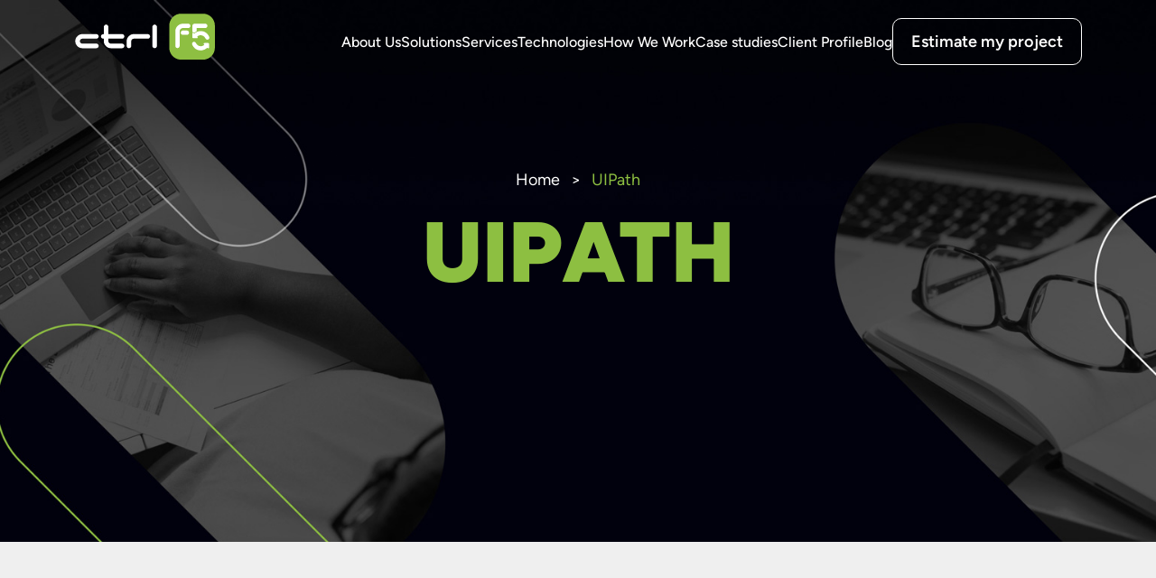

--- FILE ---
content_type: text/html; charset=UTF-8
request_url: https://ctrlf5.software/blog/tag/uipath/
body_size: 22334
content:
<!doctype html>
<html lang="en-US" prefix="og: https://ogp.me/ns#">
<head><meta charset="UTF-8"><script>if(navigator.userAgent.match(/MSIE|Internet Explorer/i)||navigator.userAgent.match(/Trident\/7\..*?rv:11/i)){var href=document.location.href;if(!href.match(/[?&]nowprocket/)){if(href.indexOf("?")==-1){if(href.indexOf("#")==-1){document.location.href=href+"?nowprocket=1"}else{document.location.href=href.replace("#","?nowprocket=1#")}}else{if(href.indexOf("#")==-1){document.location.href=href+"&nowprocket=1"}else{document.location.href=href.replace("#","&nowprocket=1#")}}}}</script><script>class RocketLazyLoadScripts{constructor(){this.v="1.2.4",this.triggerEvents=["keydown","mousedown","mousemove","touchmove","touchstart","touchend","wheel"],this.userEventHandler=this._triggerListener.bind(this),this.touchStartHandler=this._onTouchStart.bind(this),this.touchMoveHandler=this._onTouchMove.bind(this),this.touchEndHandler=this._onTouchEnd.bind(this),this.clickHandler=this._onClick.bind(this),this.interceptedClicks=[],window.addEventListener("pageshow",t=>{this.persisted=t.persisted}),window.addEventListener("DOMContentLoaded",()=>{this._preconnect3rdParties()}),this.delayedScripts={normal:[],async:[],defer:[]},this.trash=[],this.allJQueries=[]}_addUserInteractionListener(t){if(document.hidden){t._triggerListener();return}this.triggerEvents.forEach(e=>window.addEventListener(e,t.userEventHandler,{passive:!0})),window.addEventListener("touchstart",t.touchStartHandler,{passive:!0}),window.addEventListener("mousedown",t.touchStartHandler),document.addEventListener("visibilitychange",t.userEventHandler)}_removeUserInteractionListener(){this.triggerEvents.forEach(t=>window.removeEventListener(t,this.userEventHandler,{passive:!0})),document.removeEventListener("visibilitychange",this.userEventHandler)}_onTouchStart(t){"HTML"!==t.target.tagName&&(window.addEventListener("touchend",this.touchEndHandler),window.addEventListener("mouseup",this.touchEndHandler),window.addEventListener("touchmove",this.touchMoveHandler,{passive:!0}),window.addEventListener("mousemove",this.touchMoveHandler),t.target.addEventListener("click",this.clickHandler),this._renameDOMAttribute(t.target,"onclick","rocket-onclick"),this._pendingClickStarted())}_onTouchMove(t){window.removeEventListener("touchend",this.touchEndHandler),window.removeEventListener("mouseup",this.touchEndHandler),window.removeEventListener("touchmove",this.touchMoveHandler,{passive:!0}),window.removeEventListener("mousemove",this.touchMoveHandler),t.target.removeEventListener("click",this.clickHandler),this._renameDOMAttribute(t.target,"rocket-onclick","onclick"),this._pendingClickFinished()}_onTouchEnd(){window.removeEventListener("touchend",this.touchEndHandler),window.removeEventListener("mouseup",this.touchEndHandler),window.removeEventListener("touchmove",this.touchMoveHandler,{passive:!0}),window.removeEventListener("mousemove",this.touchMoveHandler)}_onClick(t){t.target.removeEventListener("click",this.clickHandler),this._renameDOMAttribute(t.target,"rocket-onclick","onclick"),this.interceptedClicks.push(t),t.preventDefault(),t.stopPropagation(),t.stopImmediatePropagation(),this._pendingClickFinished()}_replayClicks(){window.removeEventListener("touchstart",this.touchStartHandler,{passive:!0}),window.removeEventListener("mousedown",this.touchStartHandler),this.interceptedClicks.forEach(t=>{t.target.dispatchEvent(new MouseEvent("click",{view:t.view,bubbles:!0,cancelable:!0}))})}_waitForPendingClicks(){return new Promise(t=>{this._isClickPending?this._pendingClickFinished=t:t()})}_pendingClickStarted(){this._isClickPending=!0}_pendingClickFinished(){this._isClickPending=!1}_renameDOMAttribute(t,e,r){t.hasAttribute&&t.hasAttribute(e)&&(event.target.setAttribute(r,event.target.getAttribute(e)),event.target.removeAttribute(e))}_triggerListener(){this._removeUserInteractionListener(this),"loading"===document.readyState?document.addEventListener("DOMContentLoaded",this._loadEverythingNow.bind(this)):this._loadEverythingNow()}_preconnect3rdParties(){let t=[];document.querySelectorAll("script[type=rocketlazyloadscript][data-rocket-src]").forEach(e=>{let r=e.getAttribute("data-rocket-src");if(r&&0!==r.indexOf("data:")){0===r.indexOf("//")&&(r=location.protocol+r);try{let i=new URL(r).origin;i!==location.origin&&t.push({src:i,crossOrigin:e.crossOrigin||"module"===e.getAttribute("data-rocket-type")})}catch(n){}}}),t=[...new Map(t.map(t=>[JSON.stringify(t),t])).values()],this._batchInjectResourceHints(t,"preconnect")}async _loadEverythingNow(){this.lastBreath=Date.now(),this._delayEventListeners(),this._delayJQueryReady(this),this._handleDocumentWrite(),this._registerAllDelayedScripts(),this._preloadAllScripts(),await this._loadScriptsFromList(this.delayedScripts.normal),await this._loadScriptsFromList(this.delayedScripts.defer),await this._loadScriptsFromList(this.delayedScripts.async);try{await this._triggerDOMContentLoaded(),await this._pendingWebpackRequests(this),await this._triggerWindowLoad()}catch(t){console.error(t)}window.dispatchEvent(new Event("rocket-allScriptsLoaded")),this._waitForPendingClicks().then(()=>{this._replayClicks()}),this._emptyTrash()}_registerAllDelayedScripts(){document.querySelectorAll("script[type=rocketlazyloadscript]").forEach(t=>{t.hasAttribute("data-rocket-src")?t.hasAttribute("async")&&!1!==t.async?this.delayedScripts.async.push(t):t.hasAttribute("defer")&&!1!==t.defer||"module"===t.getAttribute("data-rocket-type")?this.delayedScripts.defer.push(t):this.delayedScripts.normal.push(t):this.delayedScripts.normal.push(t)})}async _transformScript(t){if(await this._littleBreath(),!0===t.noModule&&"noModule"in HTMLScriptElement.prototype){t.setAttribute("data-rocket-status","skipped");return}return new Promise(navigator.userAgent.indexOf("Firefox/")>0||""===navigator.vendor?e=>{let r=document.createElement("script");[...t.attributes].forEach(t=>{let e=t.nodeName;"type"!==e&&("data-rocket-type"===e&&(e="type"),"data-rocket-src"===e&&(e="src"),r.setAttribute(e,t.nodeValue))}),t.text&&(r.text=t.text),r.hasAttribute("src")?(r.addEventListener("load",e),r.addEventListener("error",e)):(r.text=t.text,e());try{t.parentNode.replaceChild(r,t)}catch(i){e()}}:e=>{function r(){t.setAttribute("data-rocket-status","failed"),e()}try{let i=t.getAttribute("data-rocket-type"),n=t.getAttribute("data-rocket-src");i?(t.type=i,t.removeAttribute("data-rocket-type")):t.removeAttribute("type"),t.addEventListener("load",function r(){t.setAttribute("data-rocket-status","executed"),e()}),t.addEventListener("error",r),n?(t.removeAttribute("data-rocket-src"),t.src=n):t.src="data:text/javascript;base64,"+window.btoa(unescape(encodeURIComponent(t.text)))}catch(s){r()}})}async _loadScriptsFromList(t){let e=t.shift();return e&&e.isConnected?(await this._transformScript(e),this._loadScriptsFromList(t)):Promise.resolve()}_preloadAllScripts(){this._batchInjectResourceHints([...this.delayedScripts.normal,...this.delayedScripts.defer,...this.delayedScripts.async],"preload")}_batchInjectResourceHints(t,e){var r=document.createDocumentFragment();t.forEach(t=>{let i=t.getAttribute&&t.getAttribute("data-rocket-src")||t.src;if(i){let n=document.createElement("link");n.href=i,n.rel=e,"preconnect"!==e&&(n.as="script"),t.getAttribute&&"module"===t.getAttribute("data-rocket-type")&&(n.crossOrigin=!0),t.crossOrigin&&(n.crossOrigin=t.crossOrigin),t.integrity&&(n.integrity=t.integrity),r.appendChild(n),this.trash.push(n)}}),document.head.appendChild(r)}_delayEventListeners(){let t={};function e(e,r){!function e(r){!t[r]&&(t[r]={originalFunctions:{add:r.addEventListener,remove:r.removeEventListener},eventsToRewrite:[]},r.addEventListener=function(){arguments[0]=i(arguments[0]),t[r].originalFunctions.add.apply(r,arguments)},r.removeEventListener=function(){arguments[0]=i(arguments[0]),t[r].originalFunctions.remove.apply(r,arguments)});function i(e){return t[r].eventsToRewrite.indexOf(e)>=0?"rocket-"+e:e}}(e),t[e].eventsToRewrite.push(r)}function r(t,e){let r=t[e];Object.defineProperty(t,e,{get:()=>r||function(){},set(i){t["rocket"+e]=r=i}})}e(document,"DOMContentLoaded"),e(window,"DOMContentLoaded"),e(window,"load"),e(window,"pageshow"),e(document,"readystatechange"),r(document,"onreadystatechange"),r(window,"onload"),r(window,"onpageshow")}_delayJQueryReady(t){let e;function r(t){return t.split(" ").map(t=>"load"===t||0===t.indexOf("load.")?"rocket-jquery-load":t).join(" ")}function i(i){if(i&&i.fn&&!t.allJQueries.includes(i)){i.fn.ready=i.fn.init.prototype.ready=function(e){return t.domReadyFired?e.bind(document)(i):document.addEventListener("rocket-DOMContentLoaded",()=>e.bind(document)(i)),i([])};let n=i.fn.on;i.fn.on=i.fn.init.prototype.on=function(){return this[0]===window&&("string"==typeof arguments[0]||arguments[0]instanceof String?arguments[0]=r(arguments[0]):"object"==typeof arguments[0]&&Object.keys(arguments[0]).forEach(t=>{let e=arguments[0][t];delete arguments[0][t],arguments[0][r(t)]=e})),n.apply(this,arguments),this},t.allJQueries.push(i)}e=i}i(window.jQuery),Object.defineProperty(window,"jQuery",{get:()=>e,set(t){i(t)}})}async _pendingWebpackRequests(t){let e=document.querySelector("script[data-webpack]");async function r(){return new Promise(t=>{e.addEventListener("load",t),e.addEventListener("error",t)})}e&&(await r(),await t._requestAnimFrame(),await t._pendingWebpackRequests(t))}async _triggerDOMContentLoaded(){this.domReadyFired=!0,await this._littleBreath(),document.dispatchEvent(new Event("rocket-DOMContentLoaded")),await this._littleBreath(),window.dispatchEvent(new Event("rocket-DOMContentLoaded")),await this._littleBreath(),document.dispatchEvent(new Event("rocket-readystatechange")),await this._littleBreath(),document.rocketonreadystatechange&&document.rocketonreadystatechange()}async _triggerWindowLoad(){await this._littleBreath(),window.dispatchEvent(new Event("rocket-load")),await this._littleBreath(),window.rocketonload&&window.rocketonload(),await this._littleBreath(),this.allJQueries.forEach(t=>t(window).trigger("rocket-jquery-load")),await this._littleBreath();let t=new Event("rocket-pageshow");t.persisted=this.persisted,window.dispatchEvent(t),await this._littleBreath(),window.rocketonpageshow&&window.rocketonpageshow({persisted:this.persisted})}_handleDocumentWrite(){let t=new Map;document.write=document.writeln=function(e){let r=document.currentScript;r||console.error("WPRocket unable to document.write this: "+e);let i=document.createRange(),n=r.parentElement,s=t.get(r);void 0===s&&(s=r.nextSibling,t.set(r,s));let a=document.createDocumentFragment();i.setStart(a,0),a.appendChild(i.createContextualFragment(e)),n.insertBefore(a,s)}}async _littleBreath(){Date.now()-this.lastBreath>45&&(await this._requestAnimFrame(),this.lastBreath=Date.now())}async _requestAnimFrame(){return document.hidden?new Promise(t=>setTimeout(t)):new Promise(t=>requestAnimationFrame(t))}_emptyTrash(){this.trash.forEach(t=>t.remove())}static run(){let t=new RocketLazyLoadScripts;t._addUserInteractionListener(t)}}RocketLazyLoadScripts.run();</script>
	
	<meta name="viewport" content="width=device-width, initial-scale=1">
	<link rel="profile" href="https://gmpg.org/xfn/11">
    <link rel="icon" href="https://ctrlf5.software/wp-content/themes/ctrlf5/img/cropped-logo-32x32.png" sizes="32x32" />
    <link rel="icon" href="https://ctrlf5.software/wp-content/themes/ctrlf5/img/cropped-logo-192x192.png" sizes="192x192" />
    <link rel="apple-touch-icon" href="https://ctrlf5.software/wp-content/themes/ctrlf5/img/cropped-logo-180x180.png" />
    <meta name="msapplication-TileImage" content="https://ctrlf5.software/wp-content/themes/ctrlf5/img/cropped-logo-270x270.png" />
    <meta name="google-site-verification" content="dR5KW2XiRFMwiKjd1isutoafbdSudTvxz4eaWRuSHEY" />
	
<!-- Search Engine Optimization by Rank Math - https://rankmath.com/ -->
<title>UIPath - ControlF5 Software</title><style id="rocket-critical-css">ul{box-sizing:border-box}:root{--wp--preset--font-size--normal:16px;--wp--preset--font-size--huge:42px}.aligncenter{clear:both}.screen-reader-text{clip:rect(1px,1px,1px,1px);word-wrap:normal!important;border:0;-webkit-clip-path:inset(50%);clip-path:inset(50%);height:1px;margin:-1px;overflow:hidden;padding:0;position:absolute;width:1px}:root{--bs-blue:#0d6efd;--bs-indigo:#6610f2;--bs-purple:#6f42c1;--bs-pink:#d63384;--bs-red:#dc3545;--bs-orange:#fd7e14;--bs-yellow:#ffc107;--bs-green:#8dbf41;--bs-teal:#20c997;--bs-cyan:#0dcaf0;--bs-black:#00010C;--bs-white:#fff;--bs-gray:#666;--bs-gray-dark:#1C1C1C;--bs-gray-100:#f8f9fa;--bs-gray-200:#e9ecef;--bs-gray-300:#dee2e6;--bs-gray-400:#ced4da;--bs-gray-500:#adb5bd;--bs-gray-600:#6c757d;--bs-gray-700:#495057;--bs-gray-800:#343a40;--bs-gray-900:#212529;--bs-primary:#0d6efd;--bs-secondary:#6c757d;--bs-success:#198754;--bs-info:#0dcaf0;--bs-warning:#ffc107;--bs-danger:#dc3545;--bs-light:#f8f9fa;--bs-dark:#212529;--bs-primary-rgb:13,110,253;--bs-secondary-rgb:108,117,125;--bs-success-rgb:25,135,84;--bs-info-rgb:13,202,240;--bs-warning-rgb:255,193,7;--bs-danger-rgb:220,53,69;--bs-light-rgb:248,249,250;--bs-dark-rgb:33,37,41;--bs-white-rgb:255,255,255;--bs-black-rgb:0,0,0;--bs-body-color-rgb:33,37,41;--bs-body-bg-rgb:255,255,255;--bs-font-sans-serif:'Figtree', sans-serif;--bs-font-monospace:'Figtree', sans-serif;--bs-gradient:linear-gradient(180deg, rgba(255, 255, 255, 0.15), rgba(255, 255, 255, 0));--bs-body-font-family:var(--bs-font-sans-serif);--bs-body-font-size:1rem;--bs-body-font-weight:400;--bs-body-line-height:1.2;--bs-body-color:#212529;--bs-body-bg:#000;--bs-border-width:1px;--bs-border-style:solid;--bs-border-color:#dee2e6;--bs-border-color-translucent:rgba(0, 0, 0, 0.175);--bs-border-radius:0.375rem;--bs-border-radius-sm:0.25rem;--bs-border-radius-lg:0.5rem;--bs-border-radius-xl:1rem;--bs-border-radius-2xl:2rem;--bs-border-radius-pill:50rem;--bs-link-color:#0d6efd;--bs-link-hover-color:#0a58ca;--bs-code-color:#d63384;--bs-highlight-bg:#fff3cd}*,::after,::before{box-sizing:border-box}@media (prefers-reduced-motion:no-preference){:root{scroll-behavior:smooth}}body{margin:0;font-family:var(--bs-body-font-family);font-size:var(--bs-body-font-size);font-weight:var(--bs-body-font-weight);line-height:var(--bs-body-line-height);color:var(--bs-body-color);text-align:var(--bs-body-text-align);background-color:var(--bs-body-bg);-webkit-text-size-adjust:100%}h1{margin-top:0;margin-bottom:.5rem;font-weight:500;line-height:1.2}h1{font-size:calc(1.375rem + 1.5vw)}@media (min-width:1200px){h1{font-size:2.5rem}}p{margin-top:0;margin-bottom:1rem}ul{padding-left:2rem}ul{margin-top:0;margin-bottom:1rem}ul ul{margin-bottom:0}a{color:var(--bs-link-color);text-decoration:underline}figure{margin:0 0 1rem}img{vertical-align:middle}button{border-radius:0}button{margin:0;font-family:inherit;font-size:inherit;line-height:inherit}button{text-transform:none}button{-webkit-appearance:button}::-moz-focus-inner{padding:0;border-style:none}::-webkit-datetime-edit-day-field,::-webkit-datetime-edit-fields-wrapper,::-webkit-datetime-edit-hour-field,::-webkit-datetime-edit-minute,::-webkit-datetime-edit-month-field,::-webkit-datetime-edit-text,::-webkit-datetime-edit-year-field{padding:0}::-webkit-inner-spin-button{height:auto}::-webkit-search-decoration{-webkit-appearance:none}::-webkit-color-swatch-wrapper{padding:0}::-webkit-file-upload-button{font:inherit;-webkit-appearance:button}::file-selector-button{font:inherit;-webkit-appearance:button}.container{--bs-gutter-x:1.5rem;--bs-gutter-y:0;width:100%;padding-right:calc(var(--bs-gutter-x) * .5);padding-left:calc(var(--bs-gutter-x) * .5);margin-right:auto;margin-left:auto}@media (min-width:576px){.container{max-width:540px}}@media (min-width:768px){.container{max-width:720px}}@media (min-width:992px){.container{max-width:960px}}@media (min-width:1200px){.container{max-width:1140px}}.row{--bs-gutter-x:1.5rem;--bs-gutter-y:0;display:flex;flex-wrap:wrap;margin-top:calc(-1 * var(--bs-gutter-y));margin-right:calc(-.5 * var(--bs-gutter-x));margin-left:calc(-.5 * var(--bs-gutter-x))}.row>*{flex-shrink:0;width:100%;max-width:100%;padding-right:calc(var(--bs-gutter-x) * .5);padding-left:calc(var(--bs-gutter-x) * .5);margin-top:var(--bs-gutter-y)}.col{flex:1 0 0%}.row-cols-1>*{flex:0 0 auto;width:100%}.col-12{flex:0 0 auto;width:100%}@media (min-width:576px){.col-sm-3{flex:0 0 auto;width:25%}}@media (min-width:768px){.row-cols-md-2>*{flex:0 0 auto;width:50%}}@media (min-width:992px){.row-cols-lg-3>*{flex:0 0 auto;width:33.3333333333%}.col-lg-2{flex:0 0 auto;width:16.66666667%}}.d-flex{display:flex!important}.flex-column{flex-direction:column!important}.justify-content-center{justify-content:center!important}.align-items-center{align-items:center!important}.align-self-center{align-self:center!important}.mt-5{margin-top:3rem!important}.mb-4{margin-bottom:1.5rem!important}.mb-5{margin-bottom:3rem!important}.text-center{text-align:center!important}:root{--accent-color:#8dbf41}html{line-height:1.15;-webkit-text-size-adjust:100%}body{margin:0;font-size:18px;line-height:1.2;-webkit-font-smoothing:antialiased;-moz-osx-font-smoothing:grayscale;background:var(--bs-gray-dark)}.site-header:before{height:100%;content:"";position:absolute;z-index:-1;top:0;opacity:0;left:0;width:100%;background:rgb(0,0,0);background:linear-gradient(180deg,rgb(0 0 0) 0%,rgb(255 255 255 / 0%) 100%)}main{display:block}h1{font-size:2em;margin:0.67em 0}p{line-height:1.5}a{background-color:transparent}img{border-style:none}button{font-family:inherit;font-size:100%;line-height:1.15;margin:0}button{overflow:visible}button{text-transform:none}button{-webkit-appearance:button}button::-moz-focus-inner{border-style:none;padding:0}button:-moz-focusring{outline:1px dotted ButtonText}::-webkit-file-upload-button{-webkit-appearance:button;font:inherit}*,*::before,*::after{box-sizing:inherit}html{box-sizing:border-box}h1{clear:both}p{margin-bottom:1.5em}i{font-style:italic}li>ul{margin-bottom:0;margin-left:1.5em}img{height:auto;max-width:100%}figure{margin:1em 0}a{color:var(--bs-green);text-decoration:none}a:visited{color:var(--bs-green)}button{border:1px solid;border-color:#ccc #ccc #bbb;border-radius:3px;background:#e6e6e6;color:rgba(0,0,0,0.8);line-height:1;padding:0.6em 1em 0.4em}.main-navigation{display:block;width:100%}.main-navigation ul{display:none;list-style:none;margin:0;padding-left:0}.main-navigation ul ul{box-shadow:0 3px 3px rgba(0,0,0,0.2);float:left;position:absolute;top:100%;left:-999em;z-index:99999}.main-navigation ul ul a{width:200px}.main-navigation li{position:relative}.main-navigation a{display:block;text-decoration:none;font-size:1rem;font-weight:500;color:#fff}.main-navigation .cta a{font-weight:600;font-size:1.13rem;padding:14px 20px;border:1px solid #fff;border-radius:10px;line-height:1.4rem}.menu-toggle{display:block}.button-menu{position:absolute;right:25px;top:42px;padding:0}.button-menu{color:#fff;float:right;background:0 0;border:none;z-index:1004}.button-menu i,.button-menu i:after,.button-menu i:before{border-radius:1px;height:3px;width:27px;background:#fff;position:absolute;display:block;content:''}.button-menu i:before{top:-7px}.button-menu i:after{bottom:-7px}.button-menu:after{content:"";position:absolute;width:40px;height:40px;border:2px solid var(--bs-green);top:-19.2px;right:-6px;border-radius:50%;opacity:0}.button-menu i{top:50%;right:0;margin-top:-1px}.custom-logo-link{display:inline-block;max-width:170px}.screen-reader-text{border:0;clip:rect(1px,1px,1px,1px);clip-path:inset(50%);height:1px;margin:-1px;overflow:hidden;padding:0;position:absolute!important;width:1px;word-wrap:normal!important}.aligncenter{clear:both;display:block;margin-left:auto;margin-right:auto;margin-bottom:1.5em}.site-header{position:fixed;width:100%;top:0;z-index:21;padding:15px 0}.site-header ul.sub-menu{background:#fff;display:flex;flex-direction:column;padding:27px;border-radius:10px}.site-header ul.sub-menu a{color:inherit;font-weight:400}.main-navigation ul.menu>li{padding:5px 0 15px 0}nav.rank-math-breadcrumb{width:100%;text-align:center;margin-bottom:15px;max-width:450px;white-space:nowrap;overflow:hidden;text-overflow:ellipsis}nav.rank-math-breadcrumb p{text-wrap:nowrap;display:block;text-overflow:ellipsis;overflow:hidden;width:100%;color:#8EBF42;margin-bottom:0}.entry-header .entry-title{font-size:5.89rem;line-height:1.1;font-weight:900;text-transform:uppercase;color:var(--bs-green);margin-top:0;margin-bottom:35px}.entry-header{min-height:600px;background:var(--bs-gray-dark);padding:0 25px}.component--intro{background-size:cover;background-repeat:no-repeat;background-position:center}nav.rank-math-breadcrumb a{color:#fff;text-decoration:none}nav.rank-math-breadcrumb span{color:var(--bs-green)}nav.rank-math-breadcrumb span.separator{color:#fff;margin:0 8px}.blog-main{background:#fff}.blog-main .row figure,.blog-main .row figure img{margin:0}.blog-main .listing-item{background:#EFEFEF;min-height:520px;position:relative}.blog-main.background-gray .listing-item{background:#fff}.blog-main figure{max-height:240px;overflow:hidden;min-height:240px;background:#ccc;display:flex;align-items:center;justify-content:center;position:relative}.blog-main figure img{object-fit:cover;position:absolute;width:100%;height:100%;margin:0}ul.tag-inset{list-style:none;padding:0;margin:0;position:absolute;top:15px;right:15px;z-index:1;display:flex;flex-direction:column;gap:7px;align-items:flex-end}ul.tag-inset span{background:#fff;height:30px;padding:5px 20px;border-radius:30px;display:table;color:var(--bs-green)}@media (max-width:1199px){.component--intro.entry-header .entry-title{font-size:82px;font-size:5.1rem}}@media (max-width:992px){.component--intro.entry-header .entry-title{font-size:52px;font-size:4.1rem}}@media (max-width:767px){.component--intro.entry-header .entry-title{font-size:42px;font-size:2.6rem;text-align:center}.component--intro{background-position:right}.blog-main .listing-item{min-height:auto}}@media screen and (max-width:1026px){.custom-logo-link{max-width:156px}.menu-toggle{display:block}.site-header ul.sub-menu{background:transparent;padding:15px 0px 0px 20px;border-radius:0;width:100%;position:relative;gap:15px}.main-navigation .cta a{display:table;margin-top:10px}.site-header ul.sub-menu a{color:#fff;font-weight:500;width:100%}.main-navigation ul ul{box-shadow:none;float:none;top:auto;left:auto;z-index:auto}.menu-meniu-principal-container{display:none;position:fixed;top:0;right:0;width:80%;max-width:350px;background:#1B1B1B;padding:75px 45px 45px 45px;height:100%;overflow:auto}}@media screen and (min-width:1026px){.menu-toggle{display:none}.main-navigation ul{display:flex;justify-content:flex-end;align-items:center;gap:25px}}.fw-400{font-weight:400}.page-intro{color:#fff;max-width:550px;text-align:center;line-height:1.5}.component.component-generic{padding-top:120px;padding-bottom:120px}.component--intro>*{z-index:1}.background-gray{background:#EFEFEF}.tag-list{display:flex;gap:15px}.tag-list a{color:#fff;background:var(--bs-green);text-decoration:none;padding:10px 20px;height:24px;border-radius:50px;font-weight:400;display:table}.background-gray .tag-list a{background:#fff;color:#666666}.tag-list.big-items{margin-bottom:20px;max-width:100%}.tag-list.big-items a{padding:15px 25px;min-width:125px;text-align:center;border:1px solid #fff}.tag-list{display:flex;gap:15px;max-width:900px}.tag-list ul{gap:13px;flex-wrap:wrap;list-style:none;padding:0;margin:0 0 30px 0}.hidden-desktop{display:none}@media (max-width:767px){.component.component-generic{padding-top:70px;padding-bottom:70px}.hidden-desktop.text-center{display:block;padding-top:37px;border-top:1px solid #666;margin-top:30px;padding-left:15px;padding-right:15px}nav.rank-math-breadcrumb{margin-top:90px}}@media (max-width:1199px){.site-header>.container{max-width:100%}}</style>
<meta name="robots" content="follow, index, max-snippet:-1, max-video-preview:-1, max-image-preview:large"/>
<link rel="canonical" href="https://ctrlf5.software/blog/tag/uipath/" />
<meta property="og:locale" content="en_US" />
<meta property="og:type" content="article" />
<meta property="og:title" content="UIPath - ControlF5 Software" />
<meta property="og:url" content="https://ctrlf5.software/blog/tag/uipath/" />
<meta property="og:site_name" content="ControlF5 Software" />
<meta property="article:publisher" content="https://www.facebook.com/controlf5.ro" />
<meta property="og:image" content="https://ctrlf5.software/wp-content/uploads/2023/12/logo-controlf5-black-1.png" />
<meta property="og:image:secure_url" content="https://ctrlf5.software/wp-content/uploads/2023/12/logo-controlf5-black-1.png" />
<meta property="og:image:width" content="600" />
<meta property="og:image:height" content="600" />
<meta property="og:image:type" content="image/png" />
<meta name="twitter:card" content="summary_large_image" />
<meta name="twitter:title" content="UIPath - ControlF5 Software" />
<meta name="twitter:image" content="https://ctrlf5.software/wp-content/uploads/2023/12/logo-controlf5-black-1.png" />
<meta name="twitter:label1" content="Posts" />
<meta name="twitter:data1" content="2" />
<script type="application/ld+json" class="rank-math-schema">{"@context":"https://schema.org","@graph":[{"@type":"Place","@id":"https://ctrlf5.software/#place","address":{"@type":"PostalAddress","streetAddress":"Drumul Valea Danului, 29-31","addressLocality":"Bucharest","addressCountry":"Romania"}},{"@type":"Organization","@id":"https://ctrlf5.software/#organization","name":"ControlF5 Software","url":"https://ctrlf5.software","sameAs":["https://www.facebook.com/controlf5.ro","https://www.linkedin.com/company/control-f5-software/"],"email":"contact@controlf5.ro","address":{"@type":"PostalAddress","streetAddress":"Drumul Valea Danului, 29-31","addressLocality":"Bucharest","addressCountry":"Romania"},"logo":{"@type":"ImageObject","@id":"https://ctrlf5.software/#logo","url":"https://ctrlf5.software/wp-content/uploads/2023/12/logo-controlf5-black-1.png","contentUrl":"https://ctrlf5.software/wp-content/uploads/2023/12/logo-controlf5-black-1.png","caption":"ControlF5 Software","inLanguage":"en-US","width":"600","height":"600"},"contactPoint":[{"@type":"ContactPoint","telephone":"+40766409692","contactType":"sales"}],"location":{"@id":"https://ctrlf5.software/#place"}},{"@type":"WebSite","@id":"https://ctrlf5.software/#website","url":"https://ctrlf5.software","name":"ControlF5 Software","alternateName":"CtrlF5 Software","publisher":{"@id":"https://ctrlf5.software/#organization"},"inLanguage":"en-US"},{"@type":"BreadcrumbList","@id":"https://ctrlf5.software/blog/tag/uipath/#breadcrumb","itemListElement":[{"@type":"ListItem","position":"1","item":{"@id":"https://ctrlf5.software","name":"Home"}},{"@type":"ListItem","position":"2","item":{"@id":"https://ctrlf5.software/blog/tag/uipath/","name":"UIPath"}}]},{"@type":"CollectionPage","@id":"https://ctrlf5.software/blog/tag/uipath/#webpage","url":"https://ctrlf5.software/blog/tag/uipath/","name":"UIPath - ControlF5 Software","isPartOf":{"@id":"https://ctrlf5.software/#website"},"inLanguage":"en-US","breadcrumb":{"@id":"https://ctrlf5.software/blog/tag/uipath/#breadcrumb"}}]}</script>
<!-- /Rank Math WordPress SEO plugin -->


<link rel="alternate" type="application/rss+xml" title="ControlF5 Software &raquo; Feed" href="https://ctrlf5.software/feed/" />
<link rel="alternate" type="application/rss+xml" title="ControlF5 Software &raquo; Comments Feed" href="https://ctrlf5.software/comments/feed/" />
<link rel="alternate" type="application/rss+xml" title="ControlF5 Software &raquo; UIPath Tag Feed" href="https://ctrlf5.software/blog/tag/uipath/feed/" />
<style id='wp-img-auto-sizes-contain-inline-css'>
img:is([sizes=auto i],[sizes^="auto," i]){contain-intrinsic-size:3000px 1500px}
/*# sourceURL=wp-img-auto-sizes-contain-inline-css */
</style>
<style id='wp-emoji-styles-inline-css'>

	img.wp-smiley, img.emoji {
		display: inline !important;
		border: none !important;
		box-shadow: none !important;
		height: 1em !important;
		width: 1em !important;
		margin: 0 0.07em !important;
		vertical-align: -0.1em !important;
		background: none !important;
		padding: 0 !important;
	}
/*# sourceURL=wp-emoji-styles-inline-css */
</style>
<style id='wp-block-library-inline-css'>
:root{--wp-block-synced-color:#7a00df;--wp-block-synced-color--rgb:122,0,223;--wp-bound-block-color:var(--wp-block-synced-color);--wp-editor-canvas-background:#ddd;--wp-admin-theme-color:#007cba;--wp-admin-theme-color--rgb:0,124,186;--wp-admin-theme-color-darker-10:#006ba1;--wp-admin-theme-color-darker-10--rgb:0,107,160.5;--wp-admin-theme-color-darker-20:#005a87;--wp-admin-theme-color-darker-20--rgb:0,90,135;--wp-admin-border-width-focus:2px}@media (min-resolution:192dpi){:root{--wp-admin-border-width-focus:1.5px}}.wp-element-button{cursor:pointer}:root .has-very-light-gray-background-color{background-color:#eee}:root .has-very-dark-gray-background-color{background-color:#313131}:root .has-very-light-gray-color{color:#eee}:root .has-very-dark-gray-color{color:#313131}:root .has-vivid-green-cyan-to-vivid-cyan-blue-gradient-background{background:linear-gradient(135deg,#00d084,#0693e3)}:root .has-purple-crush-gradient-background{background:linear-gradient(135deg,#34e2e4,#4721fb 50%,#ab1dfe)}:root .has-hazy-dawn-gradient-background{background:linear-gradient(135deg,#faaca8,#dad0ec)}:root .has-subdued-olive-gradient-background{background:linear-gradient(135deg,#fafae1,#67a671)}:root .has-atomic-cream-gradient-background{background:linear-gradient(135deg,#fdd79a,#004a59)}:root .has-nightshade-gradient-background{background:linear-gradient(135deg,#330968,#31cdcf)}:root .has-midnight-gradient-background{background:linear-gradient(135deg,#020381,#2874fc)}:root{--wp--preset--font-size--normal:16px;--wp--preset--font-size--huge:42px}.has-regular-font-size{font-size:1em}.has-larger-font-size{font-size:2.625em}.has-normal-font-size{font-size:var(--wp--preset--font-size--normal)}.has-huge-font-size{font-size:var(--wp--preset--font-size--huge)}.has-text-align-center{text-align:center}.has-text-align-left{text-align:left}.has-text-align-right{text-align:right}.has-fit-text{white-space:nowrap!important}#end-resizable-editor-section{display:none}.aligncenter{clear:both}.items-justified-left{justify-content:flex-start}.items-justified-center{justify-content:center}.items-justified-right{justify-content:flex-end}.items-justified-space-between{justify-content:space-between}.screen-reader-text{border:0;clip-path:inset(50%);height:1px;margin:-1px;overflow:hidden;padding:0;position:absolute;width:1px;word-wrap:normal!important}.screen-reader-text:focus{background-color:#ddd;clip-path:none;color:#444;display:block;font-size:1em;height:auto;left:5px;line-height:normal;padding:15px 23px 14px;text-decoration:none;top:5px;width:auto;z-index:100000}html :where(.has-border-color){border-style:solid}html :where([style*=border-top-color]){border-top-style:solid}html :where([style*=border-right-color]){border-right-style:solid}html :where([style*=border-bottom-color]){border-bottom-style:solid}html :where([style*=border-left-color]){border-left-style:solid}html :where([style*=border-width]){border-style:solid}html :where([style*=border-top-width]){border-top-style:solid}html :where([style*=border-right-width]){border-right-style:solid}html :where([style*=border-bottom-width]){border-bottom-style:solid}html :where([style*=border-left-width]){border-left-style:solid}html :where(img[class*=wp-image-]){height:auto;max-width:100%}:where(figure){margin:0 0 1em}html :where(.is-position-sticky){--wp-admin--admin-bar--position-offset:var(--wp-admin--admin-bar--height,0px)}@media screen and (max-width:600px){html :where(.is-position-sticky){--wp-admin--admin-bar--position-offset:0px}}

/*# sourceURL=wp-block-library-inline-css */
</style><style id='wp-block-heading-inline-css'>
h1:where(.wp-block-heading).has-background,h2:where(.wp-block-heading).has-background,h3:where(.wp-block-heading).has-background,h4:where(.wp-block-heading).has-background,h5:where(.wp-block-heading).has-background,h6:where(.wp-block-heading).has-background{padding:1.25em 2.375em}h1.has-text-align-left[style*=writing-mode]:where([style*=vertical-lr]),h1.has-text-align-right[style*=writing-mode]:where([style*=vertical-rl]),h2.has-text-align-left[style*=writing-mode]:where([style*=vertical-lr]),h2.has-text-align-right[style*=writing-mode]:where([style*=vertical-rl]),h3.has-text-align-left[style*=writing-mode]:where([style*=vertical-lr]),h3.has-text-align-right[style*=writing-mode]:where([style*=vertical-rl]),h4.has-text-align-left[style*=writing-mode]:where([style*=vertical-lr]),h4.has-text-align-right[style*=writing-mode]:where([style*=vertical-rl]),h5.has-text-align-left[style*=writing-mode]:where([style*=vertical-lr]),h5.has-text-align-right[style*=writing-mode]:where([style*=vertical-rl]),h6.has-text-align-left[style*=writing-mode]:where([style*=vertical-lr]),h6.has-text-align-right[style*=writing-mode]:where([style*=vertical-rl]){rotate:180deg}
/*# sourceURL=https://ctrlf5.software/wp-includes/blocks/heading/style.min.css */
</style>
<style id='wp-block-image-inline-css'>
.wp-block-image>a,.wp-block-image>figure>a{display:inline-block}.wp-block-image img{box-sizing:border-box;height:auto;max-width:100%;vertical-align:bottom}@media not (prefers-reduced-motion){.wp-block-image img.hide{visibility:hidden}.wp-block-image img.show{animation:show-content-image .4s}}.wp-block-image[style*=border-radius] img,.wp-block-image[style*=border-radius]>a{border-radius:inherit}.wp-block-image.has-custom-border img{box-sizing:border-box}.wp-block-image.aligncenter{text-align:center}.wp-block-image.alignfull>a,.wp-block-image.alignwide>a{width:100%}.wp-block-image.alignfull img,.wp-block-image.alignwide img{height:auto;width:100%}.wp-block-image .aligncenter,.wp-block-image .alignleft,.wp-block-image .alignright,.wp-block-image.aligncenter,.wp-block-image.alignleft,.wp-block-image.alignright{display:table}.wp-block-image .aligncenter>figcaption,.wp-block-image .alignleft>figcaption,.wp-block-image .alignright>figcaption,.wp-block-image.aligncenter>figcaption,.wp-block-image.alignleft>figcaption,.wp-block-image.alignright>figcaption{caption-side:bottom;display:table-caption}.wp-block-image .alignleft{float:left;margin:.5em 1em .5em 0}.wp-block-image .alignright{float:right;margin:.5em 0 .5em 1em}.wp-block-image .aligncenter{margin-left:auto;margin-right:auto}.wp-block-image :where(figcaption){margin-bottom:1em;margin-top:.5em}.wp-block-image.is-style-circle-mask img{border-radius:9999px}@supports ((-webkit-mask-image:none) or (mask-image:none)) or (-webkit-mask-image:none){.wp-block-image.is-style-circle-mask img{border-radius:0;-webkit-mask-image:url('data:image/svg+xml;utf8,<svg viewBox="0 0 100 100" xmlns="http://www.w3.org/2000/svg"><circle cx="50" cy="50" r="50"/></svg>');mask-image:url('data:image/svg+xml;utf8,<svg viewBox="0 0 100 100" xmlns="http://www.w3.org/2000/svg"><circle cx="50" cy="50" r="50"/></svg>');mask-mode:alpha;-webkit-mask-position:center;mask-position:center;-webkit-mask-repeat:no-repeat;mask-repeat:no-repeat;-webkit-mask-size:contain;mask-size:contain}}:root :where(.wp-block-image.is-style-rounded img,.wp-block-image .is-style-rounded img){border-radius:9999px}.wp-block-image figure{margin:0}.wp-lightbox-container{display:flex;flex-direction:column;position:relative}.wp-lightbox-container img{cursor:zoom-in}.wp-lightbox-container img:hover+button{opacity:1}.wp-lightbox-container button{align-items:center;backdrop-filter:blur(16px) saturate(180%);background-color:#5a5a5a40;border:none;border-radius:4px;cursor:zoom-in;display:flex;height:20px;justify-content:center;opacity:0;padding:0;position:absolute;right:16px;text-align:center;top:16px;width:20px;z-index:100}@media not (prefers-reduced-motion){.wp-lightbox-container button{transition:opacity .2s ease}}.wp-lightbox-container button:focus-visible{outline:3px auto #5a5a5a40;outline:3px auto -webkit-focus-ring-color;outline-offset:3px}.wp-lightbox-container button:hover{cursor:pointer;opacity:1}.wp-lightbox-container button:focus{opacity:1}.wp-lightbox-container button:focus,.wp-lightbox-container button:hover,.wp-lightbox-container button:not(:hover):not(:active):not(.has-background){background-color:#5a5a5a40;border:none}.wp-lightbox-overlay{box-sizing:border-box;cursor:zoom-out;height:100vh;left:0;overflow:hidden;position:fixed;top:0;visibility:hidden;width:100%;z-index:100000}.wp-lightbox-overlay .close-button{align-items:center;cursor:pointer;display:flex;justify-content:center;min-height:40px;min-width:40px;padding:0;position:absolute;right:calc(env(safe-area-inset-right) + 16px);top:calc(env(safe-area-inset-top) + 16px);z-index:5000000}.wp-lightbox-overlay .close-button:focus,.wp-lightbox-overlay .close-button:hover,.wp-lightbox-overlay .close-button:not(:hover):not(:active):not(.has-background){background:none;border:none}.wp-lightbox-overlay .lightbox-image-container{height:var(--wp--lightbox-container-height);left:50%;overflow:hidden;position:absolute;top:50%;transform:translate(-50%,-50%);transform-origin:top left;width:var(--wp--lightbox-container-width);z-index:9999999999}.wp-lightbox-overlay .wp-block-image{align-items:center;box-sizing:border-box;display:flex;height:100%;justify-content:center;margin:0;position:relative;transform-origin:0 0;width:100%;z-index:3000000}.wp-lightbox-overlay .wp-block-image img{height:var(--wp--lightbox-image-height);min-height:var(--wp--lightbox-image-height);min-width:var(--wp--lightbox-image-width);width:var(--wp--lightbox-image-width)}.wp-lightbox-overlay .wp-block-image figcaption{display:none}.wp-lightbox-overlay button{background:none;border:none}.wp-lightbox-overlay .scrim{background-color:#fff;height:100%;opacity:.9;position:absolute;width:100%;z-index:2000000}.wp-lightbox-overlay.active{visibility:visible}@media not (prefers-reduced-motion){.wp-lightbox-overlay.active{animation:turn-on-visibility .25s both}.wp-lightbox-overlay.active img{animation:turn-on-visibility .35s both}.wp-lightbox-overlay.show-closing-animation:not(.active){animation:turn-off-visibility .35s both}.wp-lightbox-overlay.show-closing-animation:not(.active) img{animation:turn-off-visibility .25s both}.wp-lightbox-overlay.zoom.active{animation:none;opacity:1;visibility:visible}.wp-lightbox-overlay.zoom.active .lightbox-image-container{animation:lightbox-zoom-in .4s}.wp-lightbox-overlay.zoom.active .lightbox-image-container img{animation:none}.wp-lightbox-overlay.zoom.active .scrim{animation:turn-on-visibility .4s forwards}.wp-lightbox-overlay.zoom.show-closing-animation:not(.active){animation:none}.wp-lightbox-overlay.zoom.show-closing-animation:not(.active) .lightbox-image-container{animation:lightbox-zoom-out .4s}.wp-lightbox-overlay.zoom.show-closing-animation:not(.active) .lightbox-image-container img{animation:none}.wp-lightbox-overlay.zoom.show-closing-animation:not(.active) .scrim{animation:turn-off-visibility .4s forwards}}@keyframes show-content-image{0%{visibility:hidden}99%{visibility:hidden}to{visibility:visible}}@keyframes turn-on-visibility{0%{opacity:0}to{opacity:1}}@keyframes turn-off-visibility{0%{opacity:1;visibility:visible}99%{opacity:0;visibility:visible}to{opacity:0;visibility:hidden}}@keyframes lightbox-zoom-in{0%{transform:translate(calc((-100vw + var(--wp--lightbox-scrollbar-width))/2 + var(--wp--lightbox-initial-left-position)),calc(-50vh + var(--wp--lightbox-initial-top-position))) scale(var(--wp--lightbox-scale))}to{transform:translate(-50%,-50%) scale(1)}}@keyframes lightbox-zoom-out{0%{transform:translate(-50%,-50%) scale(1);visibility:visible}99%{visibility:visible}to{transform:translate(calc((-100vw + var(--wp--lightbox-scrollbar-width))/2 + var(--wp--lightbox-initial-left-position)),calc(-50vh + var(--wp--lightbox-initial-top-position))) scale(var(--wp--lightbox-scale));visibility:hidden}}
/*# sourceURL=https://ctrlf5.software/wp-includes/blocks/image/style.min.css */
</style>
<style id='wp-block-list-inline-css'>
ol,ul{box-sizing:border-box}:root :where(.wp-block-list.has-background){padding:1.25em 2.375em}
/*# sourceURL=https://ctrlf5.software/wp-includes/blocks/list/style.min.css */
</style>
<style id='wp-block-paragraph-inline-css'>
.is-small-text{font-size:.875em}.is-regular-text{font-size:1em}.is-large-text{font-size:2.25em}.is-larger-text{font-size:3em}.has-drop-cap:not(:focus):first-letter{float:left;font-size:8.4em;font-style:normal;font-weight:100;line-height:.68;margin:.05em .1em 0 0;text-transform:uppercase}body.rtl .has-drop-cap:not(:focus):first-letter{float:none;margin-left:.1em}p.has-drop-cap.has-background{overflow:hidden}:root :where(p.has-background){padding:1.25em 2.375em}:where(p.has-text-color:not(.has-link-color)) a{color:inherit}p.has-text-align-left[style*="writing-mode:vertical-lr"],p.has-text-align-right[style*="writing-mode:vertical-rl"]{rotate:180deg}
/*# sourceURL=https://ctrlf5.software/wp-includes/blocks/paragraph/style.min.css */
</style>
<style id='wp-block-quote-inline-css'>
.wp-block-quote{box-sizing:border-box;overflow-wrap:break-word}.wp-block-quote.is-large:where(:not(.is-style-plain)),.wp-block-quote.is-style-large:where(:not(.is-style-plain)){margin-bottom:1em;padding:0 1em}.wp-block-quote.is-large:where(:not(.is-style-plain)) p,.wp-block-quote.is-style-large:where(:not(.is-style-plain)) p{font-size:1.5em;font-style:italic;line-height:1.6}.wp-block-quote.is-large:where(:not(.is-style-plain)) cite,.wp-block-quote.is-large:where(:not(.is-style-plain)) footer,.wp-block-quote.is-style-large:where(:not(.is-style-plain)) cite,.wp-block-quote.is-style-large:where(:not(.is-style-plain)) footer{font-size:1.125em;text-align:right}.wp-block-quote>cite{display:block}
/*# sourceURL=https://ctrlf5.software/wp-includes/blocks/quote/style.min.css */
</style>
<style id='wp-block-spacer-inline-css'>
.wp-block-spacer{clear:both}
/*# sourceURL=https://ctrlf5.software/wp-includes/blocks/spacer/style.min.css */
</style>
<style id='global-styles-inline-css'>
:root{--wp--preset--aspect-ratio--square: 1;--wp--preset--aspect-ratio--4-3: 4/3;--wp--preset--aspect-ratio--3-4: 3/4;--wp--preset--aspect-ratio--3-2: 3/2;--wp--preset--aspect-ratio--2-3: 2/3;--wp--preset--aspect-ratio--16-9: 16/9;--wp--preset--aspect-ratio--9-16: 9/16;--wp--preset--color--black: #000000;--wp--preset--color--cyan-bluish-gray: #abb8c3;--wp--preset--color--white: #ffffff;--wp--preset--color--pale-pink: #f78da7;--wp--preset--color--vivid-red: #cf2e2e;--wp--preset--color--luminous-vivid-orange: #ff6900;--wp--preset--color--luminous-vivid-amber: #fcb900;--wp--preset--color--light-green-cyan: #7bdcb5;--wp--preset--color--vivid-green-cyan: #00d084;--wp--preset--color--pale-cyan-blue: #8ed1fc;--wp--preset--color--vivid-cyan-blue: #0693e3;--wp--preset--color--vivid-purple: #9b51e0;--wp--preset--gradient--vivid-cyan-blue-to-vivid-purple: linear-gradient(135deg,rgb(6,147,227) 0%,rgb(155,81,224) 100%);--wp--preset--gradient--light-green-cyan-to-vivid-green-cyan: linear-gradient(135deg,rgb(122,220,180) 0%,rgb(0,208,130) 100%);--wp--preset--gradient--luminous-vivid-amber-to-luminous-vivid-orange: linear-gradient(135deg,rgb(252,185,0) 0%,rgb(255,105,0) 100%);--wp--preset--gradient--luminous-vivid-orange-to-vivid-red: linear-gradient(135deg,rgb(255,105,0) 0%,rgb(207,46,46) 100%);--wp--preset--gradient--very-light-gray-to-cyan-bluish-gray: linear-gradient(135deg,rgb(238,238,238) 0%,rgb(169,184,195) 100%);--wp--preset--gradient--cool-to-warm-spectrum: linear-gradient(135deg,rgb(74,234,220) 0%,rgb(151,120,209) 20%,rgb(207,42,186) 40%,rgb(238,44,130) 60%,rgb(251,105,98) 80%,rgb(254,248,76) 100%);--wp--preset--gradient--blush-light-purple: linear-gradient(135deg,rgb(255,206,236) 0%,rgb(152,150,240) 100%);--wp--preset--gradient--blush-bordeaux: linear-gradient(135deg,rgb(254,205,165) 0%,rgb(254,45,45) 50%,rgb(107,0,62) 100%);--wp--preset--gradient--luminous-dusk: linear-gradient(135deg,rgb(255,203,112) 0%,rgb(199,81,192) 50%,rgb(65,88,208) 100%);--wp--preset--gradient--pale-ocean: linear-gradient(135deg,rgb(255,245,203) 0%,rgb(182,227,212) 50%,rgb(51,167,181) 100%);--wp--preset--gradient--electric-grass: linear-gradient(135deg,rgb(202,248,128) 0%,rgb(113,206,126) 100%);--wp--preset--gradient--midnight: linear-gradient(135deg,rgb(2,3,129) 0%,rgb(40,116,252) 100%);--wp--preset--font-size--small: 13px;--wp--preset--font-size--medium: 20px;--wp--preset--font-size--large: 36px;--wp--preset--font-size--x-large: 42px;--wp--preset--spacing--20: 0.44rem;--wp--preset--spacing--30: 0.67rem;--wp--preset--spacing--40: 1rem;--wp--preset--spacing--50: 1.5rem;--wp--preset--spacing--60: 2.25rem;--wp--preset--spacing--70: 3.38rem;--wp--preset--spacing--80: 5.06rem;--wp--preset--shadow--natural: 6px 6px 9px rgba(0, 0, 0, 0.2);--wp--preset--shadow--deep: 12px 12px 50px rgba(0, 0, 0, 0.4);--wp--preset--shadow--sharp: 6px 6px 0px rgba(0, 0, 0, 0.2);--wp--preset--shadow--outlined: 6px 6px 0px -3px rgb(255, 255, 255), 6px 6px rgb(0, 0, 0);--wp--preset--shadow--crisp: 6px 6px 0px rgb(0, 0, 0);}:where(.is-layout-flex){gap: 0.5em;}:where(.is-layout-grid){gap: 0.5em;}body .is-layout-flex{display: flex;}.is-layout-flex{flex-wrap: wrap;align-items: center;}.is-layout-flex > :is(*, div){margin: 0;}body .is-layout-grid{display: grid;}.is-layout-grid > :is(*, div){margin: 0;}:where(.wp-block-columns.is-layout-flex){gap: 2em;}:where(.wp-block-columns.is-layout-grid){gap: 2em;}:where(.wp-block-post-template.is-layout-flex){gap: 1.25em;}:where(.wp-block-post-template.is-layout-grid){gap: 1.25em;}.has-black-color{color: var(--wp--preset--color--black) !important;}.has-cyan-bluish-gray-color{color: var(--wp--preset--color--cyan-bluish-gray) !important;}.has-white-color{color: var(--wp--preset--color--white) !important;}.has-pale-pink-color{color: var(--wp--preset--color--pale-pink) !important;}.has-vivid-red-color{color: var(--wp--preset--color--vivid-red) !important;}.has-luminous-vivid-orange-color{color: var(--wp--preset--color--luminous-vivid-orange) !important;}.has-luminous-vivid-amber-color{color: var(--wp--preset--color--luminous-vivid-amber) !important;}.has-light-green-cyan-color{color: var(--wp--preset--color--light-green-cyan) !important;}.has-vivid-green-cyan-color{color: var(--wp--preset--color--vivid-green-cyan) !important;}.has-pale-cyan-blue-color{color: var(--wp--preset--color--pale-cyan-blue) !important;}.has-vivid-cyan-blue-color{color: var(--wp--preset--color--vivid-cyan-blue) !important;}.has-vivid-purple-color{color: var(--wp--preset--color--vivid-purple) !important;}.has-black-background-color{background-color: var(--wp--preset--color--black) !important;}.has-cyan-bluish-gray-background-color{background-color: var(--wp--preset--color--cyan-bluish-gray) !important;}.has-white-background-color{background-color: var(--wp--preset--color--white) !important;}.has-pale-pink-background-color{background-color: var(--wp--preset--color--pale-pink) !important;}.has-vivid-red-background-color{background-color: var(--wp--preset--color--vivid-red) !important;}.has-luminous-vivid-orange-background-color{background-color: var(--wp--preset--color--luminous-vivid-orange) !important;}.has-luminous-vivid-amber-background-color{background-color: var(--wp--preset--color--luminous-vivid-amber) !important;}.has-light-green-cyan-background-color{background-color: var(--wp--preset--color--light-green-cyan) !important;}.has-vivid-green-cyan-background-color{background-color: var(--wp--preset--color--vivid-green-cyan) !important;}.has-pale-cyan-blue-background-color{background-color: var(--wp--preset--color--pale-cyan-blue) !important;}.has-vivid-cyan-blue-background-color{background-color: var(--wp--preset--color--vivid-cyan-blue) !important;}.has-vivid-purple-background-color{background-color: var(--wp--preset--color--vivid-purple) !important;}.has-black-border-color{border-color: var(--wp--preset--color--black) !important;}.has-cyan-bluish-gray-border-color{border-color: var(--wp--preset--color--cyan-bluish-gray) !important;}.has-white-border-color{border-color: var(--wp--preset--color--white) !important;}.has-pale-pink-border-color{border-color: var(--wp--preset--color--pale-pink) !important;}.has-vivid-red-border-color{border-color: var(--wp--preset--color--vivid-red) !important;}.has-luminous-vivid-orange-border-color{border-color: var(--wp--preset--color--luminous-vivid-orange) !important;}.has-luminous-vivid-amber-border-color{border-color: var(--wp--preset--color--luminous-vivid-amber) !important;}.has-light-green-cyan-border-color{border-color: var(--wp--preset--color--light-green-cyan) !important;}.has-vivid-green-cyan-border-color{border-color: var(--wp--preset--color--vivid-green-cyan) !important;}.has-pale-cyan-blue-border-color{border-color: var(--wp--preset--color--pale-cyan-blue) !important;}.has-vivid-cyan-blue-border-color{border-color: var(--wp--preset--color--vivid-cyan-blue) !important;}.has-vivid-purple-border-color{border-color: var(--wp--preset--color--vivid-purple) !important;}.has-vivid-cyan-blue-to-vivid-purple-gradient-background{background: var(--wp--preset--gradient--vivid-cyan-blue-to-vivid-purple) !important;}.has-light-green-cyan-to-vivid-green-cyan-gradient-background{background: var(--wp--preset--gradient--light-green-cyan-to-vivid-green-cyan) !important;}.has-luminous-vivid-amber-to-luminous-vivid-orange-gradient-background{background: var(--wp--preset--gradient--luminous-vivid-amber-to-luminous-vivid-orange) !important;}.has-luminous-vivid-orange-to-vivid-red-gradient-background{background: var(--wp--preset--gradient--luminous-vivid-orange-to-vivid-red) !important;}.has-very-light-gray-to-cyan-bluish-gray-gradient-background{background: var(--wp--preset--gradient--very-light-gray-to-cyan-bluish-gray) !important;}.has-cool-to-warm-spectrum-gradient-background{background: var(--wp--preset--gradient--cool-to-warm-spectrum) !important;}.has-blush-light-purple-gradient-background{background: var(--wp--preset--gradient--blush-light-purple) !important;}.has-blush-bordeaux-gradient-background{background: var(--wp--preset--gradient--blush-bordeaux) !important;}.has-luminous-dusk-gradient-background{background: var(--wp--preset--gradient--luminous-dusk) !important;}.has-pale-ocean-gradient-background{background: var(--wp--preset--gradient--pale-ocean) !important;}.has-electric-grass-gradient-background{background: var(--wp--preset--gradient--electric-grass) !important;}.has-midnight-gradient-background{background: var(--wp--preset--gradient--midnight) !important;}.has-small-font-size{font-size: var(--wp--preset--font-size--small) !important;}.has-medium-font-size{font-size: var(--wp--preset--font-size--medium) !important;}.has-large-font-size{font-size: var(--wp--preset--font-size--large) !important;}.has-x-large-font-size{font-size: var(--wp--preset--font-size--x-large) !important;}
/*# sourceURL=global-styles-inline-css */
</style>

<style id='classic-theme-styles-inline-css'>
/*! This file is auto-generated */
.wp-block-button__link{color:#fff;background-color:#32373c;border-radius:9999px;box-shadow:none;text-decoration:none;padding:calc(.667em + 2px) calc(1.333em + 2px);font-size:1.125em}.wp-block-file__button{background:#32373c;color:#fff;text-decoration:none}
/*# sourceURL=/wp-includes/css/classic-themes.min.css */
</style>
<link data-minify="1" rel='preload'  href='https://ctrlf5.software/wp-content/cache/min/1/wp-content/plugins/contact-form-7/includes/css/styles.css?ver=1724936918' data-rocket-async="style" as="style" onload="this.onload=null;this.rel='stylesheet'" onerror="this.removeAttribute('data-rocket-async')"  media='all' />
<link rel='preload'  href='https://ctrlf5.software/wp-content/plugins/easy-table-of-contents/assets/css/screen.min.css?ver=2.0.61' data-rocket-async="style" as="style" onload="this.onload=null;this.rel='stylesheet'" onerror="this.removeAttribute('data-rocket-async')"  media='all' />
<style id='ez-toc-inline-css'>
div#ez-toc-container .ez-toc-title {font-size: 20px;}div#ez-toc-container .ez-toc-title {font-weight: 700;}div#ez-toc-container ul li {font-size: 16px;}div#ez-toc-container nav ul ul li {font-size: 16px;}div#ez-toc-container {background: #fff;border: 1px solid #ffffff;width: 100%;}div#ez-toc-container p.ez-toc-title , #ez-toc-container .ez_toc_custom_title_icon , #ez-toc-container .ez_toc_custom_toc_icon {color: #8ebf42;}div#ez-toc-container ul.ez-toc-list a {color: #666666;}div#ez-toc-container ul.ez-toc-list a:hover {color: #8ebf42;}div#ez-toc-container ul.ez-toc-list a:visited {color: #666666;}
/*# sourceURL=ez-toc-inline-css */
</style>
<link rel='preload'  href='https://ctrlf5.software/wp-content/themes/ctrlf5/css/bootstrap.min.css?ver=1.6' data-rocket-async="style" as="style" onload="this.onload=null;this.rel='stylesheet'" onerror="this.removeAttribute('data-rocket-async')"  media='all' />
<link data-minify="1" rel='preload'  href='https://ctrlf5.software/wp-content/cache/min/1/wp-content/themes/ctrlf5/style.css?ver=1724936918' data-rocket-async="style" as="style" onload="this.onload=null;this.rel='stylesheet'" onerror="this.removeAttribute('data-rocket-async')"  media='all' />
<style id='rocket-lazyload-inline-css'>
.rll-youtube-player{position:relative;padding-bottom:56.23%;height:0;overflow:hidden;max-width:100%;}.rll-youtube-player:focus-within{outline: 2px solid currentColor;outline-offset: 5px;}.rll-youtube-player iframe{position:absolute;top:0;left:0;width:100%;height:100%;z-index:100;background:0 0}.rll-youtube-player img{bottom:0;display:block;left:0;margin:auto;max-width:100%;width:100%;position:absolute;right:0;top:0;border:none;height:auto;-webkit-transition:.4s all;-moz-transition:.4s all;transition:.4s all}.rll-youtube-player img:hover{-webkit-filter:brightness(75%)}.rll-youtube-player .play{height:100%;width:100%;left:0;top:0;position:absolute;background:url(https://ctrlf5.software/wp-content/plugins/wp-rocket/assets/img/youtube.png) no-repeat center;background-color: transparent !important;cursor:pointer;border:none;}
/*# sourceURL=rocket-lazyload-inline-css */
</style>
<script type="rocketlazyloadscript" data-rocket-src="https://ctrlf5.software/wp-includes/js/jquery/jquery.min.js?ver=3.7.1" id="jquery-core-js" defer></script>
<script type="rocketlazyloadscript" data-rocket-src="https://ctrlf5.software/wp-includes/js/jquery/jquery-migrate.min.js?ver=3.4.1" id="jquery-migrate-js" defer></script>
<link rel="https://api.w.org/" href="https://ctrlf5.software/wp-json/" /><link rel="alternate" title="JSON" type="application/json" href="https://ctrlf5.software/wp-json/wp/v2/tags/72" /><link rel="EditURI" type="application/rsd+xml" title="RSD" href="https://ctrlf5.software/xmlrpc.php?rsd" />
<meta name="generator" content="WordPress 6.9" />
<noscript><style id="rocket-lazyload-nojs-css">.rll-youtube-player, [data-lazy-src]{display:none !important;}</style></noscript><script type="rocketlazyloadscript">
/*! loadCSS rel=preload polyfill. [c]2017 Filament Group, Inc. MIT License */
(function(w){"use strict";if(!w.loadCSS){w.loadCSS=function(){}}
var rp=loadCSS.relpreload={};rp.support=(function(){var ret;try{ret=w.document.createElement("link").relList.supports("preload")}catch(e){ret=!1}
return function(){return ret}})();rp.bindMediaToggle=function(link){var finalMedia=link.media||"all";function enableStylesheet(){link.media=finalMedia}
if(link.addEventListener){link.addEventListener("load",enableStylesheet)}else if(link.attachEvent){link.attachEvent("onload",enableStylesheet)}
setTimeout(function(){link.rel="stylesheet";link.media="only x"});setTimeout(enableStylesheet,3000)};rp.poly=function(){if(rp.support()){return}
var links=w.document.getElementsByTagName("link");for(var i=0;i<links.length;i++){var link=links[i];if(link.rel==="preload"&&link.getAttribute("as")==="style"&&!link.getAttribute("data-loadcss")){link.setAttribute("data-loadcss",!0);rp.bindMediaToggle(link)}}};if(!rp.support()){rp.poly();var run=w.setInterval(rp.poly,500);if(w.addEventListener){w.addEventListener("load",function(){rp.poly();w.clearInterval(run)})}else if(w.attachEvent){w.attachEvent("onload",function(){rp.poly();w.clearInterval(run)})}}
if(typeof exports!=="undefined"){exports.loadCSS=loadCSS}
else{w.loadCSS=loadCSS}}(typeof global!=="undefined"?global:this))
</script>    <style>
        body {
            margin: 0;
            font-size: 18px;
            line-height: 1.2;
            -webkit-font-smoothing: antialiased;
            -moz-osx-font-smoothing: grayscale;
        }
        .main-navigation a {
            display: block;
            text-decoration: none;
            font-size: 1rem;
            font-weight: 500;
            color: #fff;
            transition: all 0.3s cubic-bezier(0.645, 0.045, 0.355, 1);
        }
        .main-navigation .cta a {
            font-weight: 600;
            font-size: 1.13rem;
            padding: 14px 20px;
            border: 1px solid #fff;
            border-radius: 10px;
            line-height: 1.4rem;
        }
        .btn.btn-secondary {
            background-color: transparent;
            border: 1px solid var(--bs-green);
            font-weight: 600;
            font-size: 1.13rem;
            padding: 14px 35px;
            border-radius: 10px;
            line-height: 1.4rem;
            color: var(--bs-green);
            transition: all 0.3s cubic-bezier(0.645, 0.045, 0.355, 1);
        }
    </style>

    <!-- Google tag (gtag.js) -->
    <script type="rocketlazyloadscript" async data-rocket-src="https://www.googletagmanager.com/gtag/js?id=G-M9MZ9S1DKY"></script>
    <script type="rocketlazyloadscript">
      window.dataLayer = window.dataLayer || [];
      function gtag(){dataLayer.push(arguments);}
      gtag('js', new Date());

      gtag('config', 'G-M9MZ9S1DKY');
    </script>
<link data-minify="1" rel='preload'  href='https://ctrlf5.software/wp-content/cache/min/1/wp-content/themes/ctrlf5/inc/acf/blocks/fancy-heading/fancy-heading.css?ver=1724936918' data-rocket-async="style" as="style" onload="this.onload=null;this.rel='stylesheet'" onerror="this.removeAttribute('data-rocket-async')"  media='all' />
</head>

<body class="archive tag tag-uipath tag-72 wp-custom-logo wp-theme-ctrlf5 hfeed">
<div id="page" class="site">
	<a class="skip-link screen-reader-text" href="#primary">Skip to content</a>

	<header id="masthead" class="site-header">
        <div class="container">
            <div class="row">
                <div class="site-branding col-lg-2 col-sm-3">
                                        <a href="https://ctrlf5.software/" class="custom-logo-link" rel="home">
                        <img src="data:image/svg+xml,%3Csvg%20xmlns='http://www.w3.org/2000/svg'%20viewBox='0%200%20156%2051'%3E%3C/svg%3E" class="custom-logo" alt="ctrlf5" decoding="async" width="156" height="51" data-lazy-src="https://ctrlf5.software/wp-content/uploads/2023/09/logo_control_f5.svg"><noscript><img src="https://ctrlf5.software/wp-content/uploads/2023/09/logo_control_f5.svg" class="custom-logo" alt="ctrlf5" decoding="async" width="156" height="51"></noscript>
                    </a>
                </div><!-- .site-branding -->

                <nav id="site-navigation" class="main-navigation col align-self-center">
                    <button class="menu-toggle button-menu" aria-label="Menu" aria-controls="primary-menu" aria-expanded="false"><i></i></button>
                    <div class="menu-meniu-principal-container"><ul id="primary-menu" class="menu"><li id="menu-item-200" class="menu-item menu-item-type-post_type menu-item-object-page menu-item-200"><a href="https://ctrlf5.software/about-us/">About Us</a></li>
<li id="menu-item-9096" class="menu-item menu-item-type-custom menu-item-object-custom menu-item-has-children menu-item-9096"><a href="#">Solutions</a>
<ul class="sub-menu">
	<li id="menu-item-9097" class="menu-item menu-item-type-post_type menu-item-object-page menu-item-9097"><a href="https://ctrlf5.software/booking-systems-for-travel-agencies/">Booking Systems for Travel Agencies</a></li>
	<li id="menu-item-9098" class="menu-item menu-item-type-post_type menu-item-object-page menu-item-9098"><a href="https://ctrlf5.software/healthcare-data-management-systems/">Healthcare Data Management Systems</a></li>
</ul>
</li>
<li id="menu-item-204" class="menu-item menu-item-type-post_type menu-item-object-page menu-item-has-children menu-item-204"><a href="https://ctrlf5.software/services/">Services</a>
<ul class="sub-menu">
	<li id="menu-item-210" class="menu-item menu-item-type-post_type menu-item-object-page menu-item-210"><a href="https://ctrlf5.software/services/web-applications/">Web Applications</a></li>
	<li id="menu-item-206" class="menu-item menu-item-type-post_type menu-item-object-page menu-item-206"><a href="https://ctrlf5.software/services/mobile-applications/">Mobile Applications</a></li>
	<li id="menu-item-207" class="menu-item menu-item-type-post_type menu-item-object-page menu-item-207"><a href="https://ctrlf5.software/services/mvp-development/">MVP Development</a></li>
	<li id="menu-item-209" class="menu-item menu-item-type-post_type menu-item-object-page menu-item-209"><a href="https://ctrlf5.software/services/ui-ux-design/">UI / UX Services</a></li>
	<li id="menu-item-205" class="menu-item menu-item-type-post_type menu-item-object-page menu-item-205"><a href="https://ctrlf5.software/services/dev-ops/">Dev Ops</a></li>
	<li id="menu-item-208" class="menu-item menu-item-type-post_type menu-item-object-page menu-item-208"><a href="https://ctrlf5.software/services/software-testing/">Software Testing</a></li>
</ul>
</li>
<li id="menu-item-217" class="menu-item menu-item-type-post_type menu-item-object-page menu-item-217"><a href="https://ctrlf5.software/technologies/">Technologies</a></li>
<li id="menu-item-203" class="menu-item menu-item-type-post_type menu-item-object-page menu-item-has-children menu-item-203"><a href="https://ctrlf5.software/how-we-work/">How We Work</a>
<ul class="sub-menu">
	<li id="menu-item-6150" class="menu-item menu-item-type-post_type menu-item-object-page menu-item-6150"><a href="https://ctrlf5.software/how-we-work/best-practices/">Best Practices</a></li>
	<li id="menu-item-6164" class="menu-item menu-item-type-post_type menu-item-object-page menu-item-6164"><a href="https://ctrlf5.software/how-we-work/estimation/">Estimation</a></li>
	<li id="menu-item-6278" class="menu-item menu-item-type-post_type menu-item-object-page menu-item-6278"><a href="https://ctrlf5.software/how-we-work/agile-ceremonies/">Agile Ceremonies</a></li>
</ul>
</li>
<li id="menu-item-216" class="menu-item menu-item-type-post_type menu-item-object-page menu-item-216"><a href="https://ctrlf5.software/our-case-studies/">Case studies</a></li>
<li id="menu-item-201" class="menu-item menu-item-type-post_type menu-item-object-page menu-item-201"><a href="https://ctrlf5.software/client-profile/">Client Profile</a></li>
<li id="menu-item-199" class="menu-item menu-item-type-post_type menu-item-object-page current_page_parent menu-item-199"><a href="https://ctrlf5.software/blog/">Blog</a></li>
<li id="menu-item-202" class="cta menu-item menu-item-type-post_type menu-item-object-page menu-item-202"><a href="https://ctrlf5.software/contact/">Estimate my project</a></li>
</ul></div>                </nav><!-- #site-navigation -->
            </div>
        </div>
	</header><!-- #masthead -->

	<main id="primary" class="site-main">

		
                            <header class="entry-header d-flex flex-column justify-content-center align-items-center component component--intro" style="background-image:url(https://ctrlf5.software/wp-content/uploads/2023/10/hero_blog.jpg);">
                    <nav aria-label="breadcrumbs" class="rank-math-breadcrumb"><p><a href="https://ctrlf5.software">Home</a><span class="separator"> &gt; </span><span class="last">UIPath</span></p></nav>
                    <h1 class="entry-title">UIPath</h1>
                                            <div class="page-intro mb-5 fs-16">
                                                    </div>
                                    </header><!-- .entry-header -->
            
        <section class="blog-main component component-generic popular-posts background-gray">
            <div class="container">
                <div class="col-12 d-flex justify-content-center">
                    <div class="tag-list big-items">
                        <ul class="d-flex align-items-center justify-content-center"><li><a class="" href="https://ctrlf5.software/blog/category/general/">General <span class="count">(18)</span></a></li><li><a class="" href="https://ctrlf5.software/blog/category/management/">Management <span class="count">(17)</span></a></li><li><a class="" href="https://ctrlf5.software/blog/category/news-report/">News Report <span class="count">(405)</span></a></li><li><a class="" href="https://ctrlf5.software/blog/category/software-development/">Software Development <span class="count">(18)</span></a></li></ul>                    </div>
                </div>

            <div class="row row-cols-1 row-cols-md-2 row-cols-lg-3">
			
                <div class="col mb-4">
                <div class="col mb-4">
    <article id="post-7897" class="listing-item post-7897 post type-post status-publish format-standard has-post-thumbnail hentry category-software-development tag-laravel tag-laravel-forge tag-laravel-nova tag-open-ai tag-software-techonologies tag-technologies tag-uipath">
        <a href="https://ctrlf5.software/blog/the-art-of-strategic-partnerships-how-big-companies-forge-long-lasting-alliances/">
            <ul class="tag-inset"><li class="fs-16 fw-400"><span>Laravel</span></li><li class="fs-16 fw-400"><span>Laravel Forge</span></li><li class="fs-16 fw-400"><span>Laravel Nova</span></li></ul>            <figure>
                <img alt="The Art of Strategic Partnerships: How Big Companies Forge Long-Lasting Alliances - ctrlf5"
                     class="img-responsive featured-image aligncenter"
                     width="416"
                     height="240"
                     src="data:image/svg+xml,%3Csvg%20xmlns='http://www.w3.org/2000/svg'%20viewBox='0%200%20416%20240'%3E%3C/svg%3E" data-lazy-src="https://ctrlf5.software/wp-content/uploads/2024/10/17-416x240.png.webp"><noscript><img alt="The Art of Strategic Partnerships: How Big Companies Forge Long-Lasting Alliances - ctrlf5"
                     class="img-responsive featured-image aligncenter"
                     width="416"
                     height="240"
                     src="https://ctrlf5.software/wp-content/uploads/2024/10/17-416x240.png.webp"></noscript>
            </figure>
        </a>
        <header class="entry-header-listing p-area">
            <div class="post-title fs-24 fw-700"><a href="https://ctrlf5.software/blog/the-art-of-strategic-partnerships-how-big-companies-forge-long-lasting-alliances/" rel="bookmark" class="transition">The Art of Strategic Partnerships: How Big Companies Forge Long-Lasting Alliances</a></div>        </header><!-- .entry-header -->

        <div class="entry-content p-area">
            <p>In partnership, you must build a bridge of trust. Innovation thrives in collaboration. In the tech-driven world of business, strategic partnerships are more than a growth tactic, they are a crucial part of the playbook for companies looking to scale, innovate, and stay competitive. Big companies, in particular, can benefit tremendously from the right alliances—those [&hellip;]</p>
        </div><!-- .entry-content -->

        <footer class="entry-footer p-area pb-3">
            <div class="cta-btn-container d-flex justify-content-start">
                <a class="btn btn-inline btn-cta fs-18" href="https://ctrlf5.software/blog/the-art-of-strategic-partnerships-how-big-companies-forge-long-lasting-alliances/">Read now <span class="icon-short_arrow_right"></span></a>
            </div>
        </footer><!-- .entry-footer -->
    </article><!-- #post-7897 -->
</div>
                </div>

			
                <div class="col mb-4">
                <div class="col mb-4">
    <article id="post-7088" class="listing-item post-7088 post type-post status-publish format-standard has-post-thumbnail hentry category-software-development tag-laravel tag-laravel-forge tag-laravel-nova tag-open-ai tag-software-techonologies tag-technologies tag-uipath">
        <a href="https://ctrlf5.software/blog/10-technologies-that-we-will-continue-to-use-successfully-in-2024/">
            <ul class="tag-inset"><li class="fs-16 fw-400"><span>Laravel</span></li><li class="fs-16 fw-400"><span>Laravel Forge</span></li><li class="fs-16 fw-400"><span>Laravel Nova</span></li></ul>            <figure>
                <img alt="10 Technologies That We Will Continue To Use Successfully In 2024 - ctrlf5"
                     class="img-responsive featured-image aligncenter"
                     width="416"
                     height="240"
                     src="data:image/svg+xml,%3Csvg%20xmlns='http://www.w3.org/2000/svg'%20viewBox='0%200%20416%20240'%3E%3C/svg%3E" data-lazy-src="https://ctrlf5.software/wp-content/uploads/2024/03/Techologies-416x240.png.webp"><noscript><img alt="10 Technologies That We Will Continue To Use Successfully In 2024 - ctrlf5"
                     class="img-responsive featured-image aligncenter"
                     width="416"
                     height="240"
                     src="https://ctrlf5.software/wp-content/uploads/2024/03/Techologies-416x240.png.webp"></noscript>
            </figure>
        </a>
        <header class="entry-header-listing p-area">
            <div class="post-title fs-24 fw-700"><a href="https://ctrlf5.software/blog/10-technologies-that-we-will-continue-to-use-successfully-in-2024/" rel="bookmark" class="transition">10 Technologies That We Will Continue To Use Successfully In 2024</a></div>        </header><!-- .entry-header -->

        <div class="entry-content p-area">
            <p>An IT outsourcing company that works with clients in many different industries uses multiple technologies to create the products its clients want. From this text, you can find out the main technologies we use successfully and especially how we use them.  1. PHP (Hypertext Preprocessor) is a widely used open-source language that allows developers to [&hellip;]</p>
        </div><!-- .entry-content -->

        <footer class="entry-footer p-area pb-3">
            <div class="cta-btn-container d-flex justify-content-start">
                <a class="btn btn-inline btn-cta fs-18" href="https://ctrlf5.software/blog/10-technologies-that-we-will-continue-to-use-successfully-in-2024/">Read now <span class="icon-short_arrow_right"></span></a>
            </div>
        </footer><!-- .entry-footer -->
    </article><!-- #post-7088 -->
</div>
                </div>

			            </div>
            
                        </div>
        </section>


        <section class="blog-main component component-generic"><div class="container">            <div class="row">
                <div class="col-12 d-flex justify-content-center">
                    <div class="search-area pb-4">
                        <form role="search" method="get" class="search-form" action="https://ctrlf5.software/">
                            <label for="s">
                                <span class="screen-reader-text">Search for:</span>
                            </label>
                            <input type="search" id="s" class="search-field" placeholder="Search..." value="" name="s" />
                            <button type="submit" class="search-submit">
                                <i class="icon-search"></i>
                            </button>
                        </form>
                    </div>
                </div>
                <div class="col-12 d-flex justify-content-center">
                    <div class="tag-list">
                        Not on a category page                    </div>
                </div>
            </div>
            </section>
	</main><!-- #main -->


	<footer id="colophon" class="site-footer">
        <div class="container">
            <div class="row">
                                <div class="col-12 col-lg-4 bd-r1 d-flex align-items-center justify-content-center justify-content-lg-start align-items-lg-start flex-column">
                    <section id="block-2" class="widget widget_block widget_media_image">
<figure class="wp-block-image size-full is-resized"><img decoding="async" src="data:image/svg+xml,%3Csvg%20xmlns='http://www.w3.org/2000/svg'%20viewBox='0%200%200%200'%3E%3C/svg%3E" alt="" class="wp-image-6898" style="object-fit:cover;width:170px;height:56px" data-lazy-src="https://ctrlf5.software/wp-content/uploads/2023/12/logo_control_f5.svg"/><noscript><img decoding="async" src="https://ctrlf5.software/wp-content/uploads/2023/12/logo_control_f5.svg" alt="" class="wp-image-6898" style="object-fit:cover;width:170px;height:56px"/></noscript></figure>
</section><section id="block-6" class="widget widget_block">
<div style="height:15px" aria-hidden="true" class="wp-block-spacer"></div>
</section>                    <p class="hidden-mobile copy">&copy; 2026. All rights reserved by Control F5 Software - SMART HIKE SRL.</p>
                </div>
                
                                    <div class="col-12 col-lg-4 pb-5 d-flex align-items-center justify-content-center justify-content-lg-center text-center text-lg-start bd-bottom-mobil">
                        <section id="nav_menu-2" class="widget widget_nav_menu"><div class="menu-menu-footer-container"><ul id="menu-menu-footer" class="menu"><li id="menu-item-4591" class="menu-item menu-item-type-post_type menu-item-object-page menu-item-4591"><a href="https://ctrlf5.software/about-us/">About Us</a></li>
<li id="menu-item-4588" class="menu-item menu-item-type-post_type menu-item-object-page menu-item-4588"><a href="https://ctrlf5.software/our-case-studies/">Case studies</a></li>
<li id="menu-item-4589" class="menu-item menu-item-type-post_type menu-item-object-page menu-item-4589"><a href="https://ctrlf5.software/services/">Services</a></li>
<li id="menu-item-4592" class="menu-item menu-item-type-post_type menu-item-object-page menu-item-4592"><a href="https://ctrlf5.software/how-we-work/">How We Work</a></li>
<li id="menu-item-4590" class="menu-item menu-item-type-post_type menu-item-object-page menu-item-4590"><a href="https://ctrlf5.software/contact/">Contact</a></li>
<li id="menu-item-5320" class="menu-item menu-item-type-post_type menu-item-object-page menu-item-privacy-policy menu-item-5320"><a rel="privacy-policy" href="https://ctrlf5.software/privacy-policy/">Privacy Policy</a></li>
</ul></div></section>                    </div>
                
                <div class="col-12 col-lg-3 d-flex align-items-center justify-content-center">
                    <ul class="contact-list">
                        <li>
                            <a href="tel:+40 766 409 692"><span class="icon-phone"></span> +40 766 409 692</a>
                        </li>
                        <li>
                            <a href="mailto:contact@controlf5.ro"><span class="icon-mail"></span> contact@controlf5.ro</a>
                        </li>
                        <li>
                            <span class="icon-location"></span> Drumul Valea Danului 29-31, Bucharest, Romania                        </li>
                    </ul>
                                    </div>

                <div class="col-12 col-lg-1 bd-bottom-mobil">
                    <span class="bd-bottom-mobil"></span>
                    <ul class="social-media-list justify-content-center justify-content-lg-end mt-4 mt-lg-0">
                        <li>
                            <a href="https://www.facebook.com/controlf5.ro" aria-label="Social Media Facebook"><span class="icon-fb"></span></a>
                        </li>
                        <li>
                            <a href="https://www.linkedin.com/company/control-f5-software/" aria-label="Social Media Linkedin"><span class="icon-in"></span></a>
                        </li>
                    </ul>
                                        <div class="hidden-desktop text-center mt-5">
                        <p>&copy; 2026. All rights reserved by Control F5 Software - SMART HIKE SRL.</p>
                    </div>
                </div>
            </div><!-- .site-info -->
        </div>
	</footer><!-- #colophon -->
</div><!-- #page -->

<script type="speculationrules">
{"prefetch":[{"source":"document","where":{"and":[{"href_matches":"/*"},{"not":{"href_matches":["/wp-*.php","/wp-admin/*","/wp-content/uploads/*","/wp-content/*","/wp-content/plugins/*","/wp-content/themes/ctrlf5/*","/*\\?(.+)"]}},{"not":{"selector_matches":"a[rel~=\"nofollow\"]"}},{"not":{"selector_matches":".no-prefetch, .no-prefetch a"}}]},"eagerness":"conservative"}]}
</script>
<script type="rocketlazyloadscript" data-rocket-src="https://ctrlf5.software/wp-includes/js/dist/hooks.min.js?ver=dd5603f07f9220ed27f1" id="wp-hooks-js"></script>
<script type="rocketlazyloadscript" data-rocket-src="https://ctrlf5.software/wp-includes/js/dist/i18n.min.js?ver=c26c3dc7bed366793375" id="wp-i18n-js"></script>
<script type="rocketlazyloadscript" id="wp-i18n-js-after">
wp.i18n.setLocaleData( { 'text direction\u0004ltr': [ 'ltr' ] } );
//# sourceURL=wp-i18n-js-after
</script>
<script type="rocketlazyloadscript" data-minify="1" data-rocket-src="https://ctrlf5.software/wp-content/cache/min/1/wp-content/plugins/contact-form-7/includes/swv/js/index.js?ver=1724936918" id="swv-js" defer></script>
<script id="contact-form-7-js-extra">
var wpcf7 = {"api":{"root":"https://ctrlf5.software/wp-json/","namespace":"contact-form-7/v1"},"cached":"1"};
//# sourceURL=contact-form-7-js-extra
</script>
<script type="rocketlazyloadscript" data-minify="1" data-rocket-src="https://ctrlf5.software/wp-content/cache/min/1/wp-content/plugins/contact-form-7/includes/js/index.js?ver=1724936918" id="contact-form-7-js" defer></script>
<script id="ez-toc-scroll-scriptjs-js-extra">
var eztoc_smooth_local = {"scroll_offset":"30"};
//# sourceURL=ez-toc-scroll-scriptjs-js-extra
</script>
<script type="rocketlazyloadscript" data-rocket-src="https://ctrlf5.software/wp-content/plugins/easy-table-of-contents/assets/js/smooth_scroll.min.js?ver=2.0.61" id="ez-toc-scroll-scriptjs-js" defer></script>
<script type="rocketlazyloadscript" data-rocket-src="https://ctrlf5.software/wp-content/plugins/easy-table-of-contents/vendor/js-cookie/js.cookie.min.js?ver=2.2.1" id="ez-toc-js-cookie-js" defer></script>
<script type="rocketlazyloadscript" data-rocket-src="https://ctrlf5.software/wp-content/plugins/easy-table-of-contents/vendor/sticky-kit/jquery.sticky-kit.min.js?ver=1.9.2" id="ez-toc-jquery-sticky-kit-js" defer></script>
<script id="ez-toc-js-js-extra">
var ezTOC = {"smooth_scroll":"1","scroll_offset":"30","fallbackIcon":"\u003Cspan class=\"\"\u003E\u003Cspan class=\"eztoc-hide\" style=\"display:none;\"\u003EToggle\u003C/span\u003E\u003Cspan class=\"ez-toc-icon-toggle-span\"\u003E\u003Csvg style=\"fill: #8ebf42;color:#8ebf42\" xmlns=\"http://www.w3.org/2000/svg\" class=\"list-377408\" width=\"20px\" height=\"20px\" viewBox=\"0 0 24 24\" fill=\"none\"\u003E\u003Cpath d=\"M6 6H4v2h2V6zm14 0H8v2h12V6zM4 11h2v2H4v-2zm16 0H8v2h12v-2zM4 16h2v2H4v-2zm16 0H8v2h12v-2z\" fill=\"currentColor\"\u003E\u003C/path\u003E\u003C/svg\u003E\u003Csvg style=\"fill: #8ebf42;color:#8ebf42\" class=\"arrow-unsorted-368013\" xmlns=\"http://www.w3.org/2000/svg\" width=\"10px\" height=\"10px\" viewBox=\"0 0 24 24\" version=\"1.2\" baseProfile=\"tiny\"\u003E\u003Cpath d=\"M18.2 9.3l-6.2-6.3-6.2 6.3c-.2.2-.3.4-.3.7s.1.5.3.7c.2.2.4.3.7.3h11c.3 0 .5-.1.7-.3.2-.2.3-.5.3-.7s-.1-.5-.3-.7zM5.8 14.7l6.2 6.3 6.2-6.3c.2-.2.3-.5.3-.7s-.1-.5-.3-.7c-.2-.2-.4-.3-.7-.3h-11c-.3 0-.5.1-.7.3-.2.2-.3.5-.3.7s.1.5.3.7z\"/\u003E\u003C/svg\u003E\u003C/span\u003E\u003C/span\u003E"};
//# sourceURL=ez-toc-js-js-extra
</script>
<script type="rocketlazyloadscript" data-rocket-src="https://ctrlf5.software/wp-content/plugins/easy-table-of-contents/assets/js/front.min.js?ver=2.0.61-1703669315" id="ez-toc-js-js" defer></script>
<script type="rocketlazyloadscript" id="rocket-browser-checker-js-after">
"use strict";var _createClass=function(){function defineProperties(target,props){for(var i=0;i<props.length;i++){var descriptor=props[i];descriptor.enumerable=descriptor.enumerable||!1,descriptor.configurable=!0,"value"in descriptor&&(descriptor.writable=!0),Object.defineProperty(target,descriptor.key,descriptor)}}return function(Constructor,protoProps,staticProps){return protoProps&&defineProperties(Constructor.prototype,protoProps),staticProps&&defineProperties(Constructor,staticProps),Constructor}}();function _classCallCheck(instance,Constructor){if(!(instance instanceof Constructor))throw new TypeError("Cannot call a class as a function")}var RocketBrowserCompatibilityChecker=function(){function RocketBrowserCompatibilityChecker(options){_classCallCheck(this,RocketBrowserCompatibilityChecker),this.passiveSupported=!1,this._checkPassiveOption(this),this.options=!!this.passiveSupported&&options}return _createClass(RocketBrowserCompatibilityChecker,[{key:"_checkPassiveOption",value:function(self){try{var options={get passive(){return!(self.passiveSupported=!0)}};window.addEventListener("test",null,options),window.removeEventListener("test",null,options)}catch(err){self.passiveSupported=!1}}},{key:"initRequestIdleCallback",value:function(){!1 in window&&(window.requestIdleCallback=function(cb){var start=Date.now();return setTimeout(function(){cb({didTimeout:!1,timeRemaining:function(){return Math.max(0,50-(Date.now()-start))}})},1)}),!1 in window&&(window.cancelIdleCallback=function(id){return clearTimeout(id)})}},{key:"isDataSaverModeOn",value:function(){return"connection"in navigator&&!0===navigator.connection.saveData}},{key:"supportsLinkPrefetch",value:function(){var elem=document.createElement("link");return elem.relList&&elem.relList.supports&&elem.relList.supports("prefetch")&&window.IntersectionObserver&&"isIntersecting"in IntersectionObserverEntry.prototype}},{key:"isSlowConnection",value:function(){return"connection"in navigator&&"effectiveType"in navigator.connection&&("2g"===navigator.connection.effectiveType||"slow-2g"===navigator.connection.effectiveType)}}]),RocketBrowserCompatibilityChecker}();
//# sourceURL=rocket-browser-checker-js-after
</script>
<script id="rocket-preload-links-js-extra">
var RocketPreloadLinksConfig = {"excludeUris":"/(?:.+/)?feed(?:/(?:.+/?)?)?$|/(?:.+/)?embed/|/(index.php/)?(.*)wp-json(/.*|$)|/refer/|/go/|/recommend/|/recommends/","usesTrailingSlash":"1","imageExt":"jpg|jpeg|gif|png|tiff|bmp|webp|avif|pdf|doc|docx|xls|xlsx|php","fileExt":"jpg|jpeg|gif|png|tiff|bmp|webp|avif|pdf|doc|docx|xls|xlsx|php|html|htm","siteUrl":"https://ctrlf5.software","onHoverDelay":"100","rateThrottle":"3"};
//# sourceURL=rocket-preload-links-js-extra
</script>
<script type="rocketlazyloadscript" id="rocket-preload-links-js-after">
(function() {
"use strict";var r="function"==typeof Symbol&&"symbol"==typeof Symbol.iterator?function(e){return typeof e}:function(e){return e&&"function"==typeof Symbol&&e.constructor===Symbol&&e!==Symbol.prototype?"symbol":typeof e},e=function(){function i(e,t){for(var n=0;n<t.length;n++){var i=t[n];i.enumerable=i.enumerable||!1,i.configurable=!0,"value"in i&&(i.writable=!0),Object.defineProperty(e,i.key,i)}}return function(e,t,n){return t&&i(e.prototype,t),n&&i(e,n),e}}();function i(e,t){if(!(e instanceof t))throw new TypeError("Cannot call a class as a function")}var t=function(){function n(e,t){i(this,n),this.browser=e,this.config=t,this.options=this.browser.options,this.prefetched=new Set,this.eventTime=null,this.threshold=1111,this.numOnHover=0}return e(n,[{key:"init",value:function(){!this.browser.supportsLinkPrefetch()||this.browser.isDataSaverModeOn()||this.browser.isSlowConnection()||(this.regex={excludeUris:RegExp(this.config.excludeUris,"i"),images:RegExp(".("+this.config.imageExt+")$","i"),fileExt:RegExp(".("+this.config.fileExt+")$","i")},this._initListeners(this))}},{key:"_initListeners",value:function(e){-1<this.config.onHoverDelay&&document.addEventListener("mouseover",e.listener.bind(e),e.listenerOptions),document.addEventListener("mousedown",e.listener.bind(e),e.listenerOptions),document.addEventListener("touchstart",e.listener.bind(e),e.listenerOptions)}},{key:"listener",value:function(e){var t=e.target.closest("a"),n=this._prepareUrl(t);if(null!==n)switch(e.type){case"mousedown":case"touchstart":this._addPrefetchLink(n);break;case"mouseover":this._earlyPrefetch(t,n,"mouseout")}}},{key:"_earlyPrefetch",value:function(t,e,n){var i=this,r=setTimeout(function(){if(r=null,0===i.numOnHover)setTimeout(function(){return i.numOnHover=0},1e3);else if(i.numOnHover>i.config.rateThrottle)return;i.numOnHover++,i._addPrefetchLink(e)},this.config.onHoverDelay);t.addEventListener(n,function e(){t.removeEventListener(n,e,{passive:!0}),null!==r&&(clearTimeout(r),r=null)},{passive:!0})}},{key:"_addPrefetchLink",value:function(i){return this.prefetched.add(i.href),new Promise(function(e,t){var n=document.createElement("link");n.rel="prefetch",n.href=i.href,n.onload=e,n.onerror=t,document.head.appendChild(n)}).catch(function(){})}},{key:"_prepareUrl",value:function(e){if(null===e||"object"!==(void 0===e?"undefined":r(e))||!1 in e||-1===["http:","https:"].indexOf(e.protocol))return null;var t=e.href.substring(0,this.config.siteUrl.length),n=this._getPathname(e.href,t),i={original:e.href,protocol:e.protocol,origin:t,pathname:n,href:t+n};return this._isLinkOk(i)?i:null}},{key:"_getPathname",value:function(e,t){var n=t?e.substring(this.config.siteUrl.length):e;return n.startsWith("/")||(n="/"+n),this._shouldAddTrailingSlash(n)?n+"/":n}},{key:"_shouldAddTrailingSlash",value:function(e){return this.config.usesTrailingSlash&&!e.endsWith("/")&&!this.regex.fileExt.test(e)}},{key:"_isLinkOk",value:function(e){return null!==e&&"object"===(void 0===e?"undefined":r(e))&&(!this.prefetched.has(e.href)&&e.origin===this.config.siteUrl&&-1===e.href.indexOf("?")&&-1===e.href.indexOf("#")&&!this.regex.excludeUris.test(e.href)&&!this.regex.images.test(e.href))}}],[{key:"run",value:function(){"undefined"!=typeof RocketPreloadLinksConfig&&new n(new RocketBrowserCompatibilityChecker({capture:!0,passive:!0}),RocketPreloadLinksConfig).init()}}]),n}();t.run();
}());

//# sourceURL=rocket-preload-links-js-after
</script>
<script type="rocketlazyloadscript" data-minify="1" data-rocket-src="https://ctrlf5.software/wp-content/cache/min/1/wp-content/themes/ctrlf5/js/navigation.js?ver=1724936918" id="ctrlf5-navigation-js" defer></script>
<script type="rocketlazyloadscript" data-rocket-src="https://ctrlf5.software/wp-content/themes/ctrlf5/js/jquery.min.js?ver=1.6" id="ctrlf5-jquery-js" defer></script>
<script>window.lazyLoadOptions=[{elements_selector:"img[data-lazy-src],.rocket-lazyload,iframe[data-lazy-src]",data_src:"lazy-src",data_srcset:"lazy-srcset",data_sizes:"lazy-sizes",class_loading:"lazyloading",class_loaded:"lazyloaded",threshold:300,callback_loaded:function(element){if(element.tagName==="IFRAME"&&element.dataset.rocketLazyload=="fitvidscompatible"){if(element.classList.contains("lazyloaded")){if(typeof window.jQuery!="undefined"){if(jQuery.fn.fitVids){jQuery(element).parent().fitVids()}}}}}},{elements_selector:".rocket-lazyload",data_src:"lazy-src",data_srcset:"lazy-srcset",data_sizes:"lazy-sizes",class_loading:"lazyloading",class_loaded:"lazyloaded",threshold:300,}];window.addEventListener('LazyLoad::Initialized',function(e){var lazyLoadInstance=e.detail.instance;if(window.MutationObserver){var observer=new MutationObserver(function(mutations){var image_count=0;var iframe_count=0;var rocketlazy_count=0;mutations.forEach(function(mutation){for(var i=0;i<mutation.addedNodes.length;i++){if(typeof mutation.addedNodes[i].getElementsByTagName!=='function'){continue}
if(typeof mutation.addedNodes[i].getElementsByClassName!=='function'){continue}
images=mutation.addedNodes[i].getElementsByTagName('img');is_image=mutation.addedNodes[i].tagName=="IMG";iframes=mutation.addedNodes[i].getElementsByTagName('iframe');is_iframe=mutation.addedNodes[i].tagName=="IFRAME";rocket_lazy=mutation.addedNodes[i].getElementsByClassName('rocket-lazyload');image_count+=images.length;iframe_count+=iframes.length;rocketlazy_count+=rocket_lazy.length;if(is_image){image_count+=1}
if(is_iframe){iframe_count+=1}}});if(image_count>0||iframe_count>0||rocketlazy_count>0){lazyLoadInstance.update()}});var b=document.getElementsByTagName("body")[0];var config={childList:!0,subtree:!0};observer.observe(b,config)}},!1)</script><script data-no-minify="1" async src="https://ctrlf5.software/wp-content/plugins/wp-rocket/assets/js/lazyload/17.8.3/lazyload.min.js"></script><script>function lazyLoadThumb(e,alt){var t='<img data-lazy-src="https://i.ytimg.com/vi_webp/ID/hqdefault.webp" alt="" width="480" height="360"><noscript><img src="https://i.ytimg.com/vi_webp/ID/hqdefault.webp" alt="" width="480" height="360"></noscript>',a='<button class="play" aria-label="play Youtube video"></button>';t=t.replace('alt=""','alt="'+alt+'"');return t.replace("ID",e)+a}function lazyLoadYoutubeIframe(){var e=document.createElement("iframe"),t="ID?autoplay=1";t+=0===this.parentNode.dataset.query.length?'':'&'+this.parentNode.dataset.query;e.setAttribute("src",t.replace("ID",this.parentNode.dataset.src)),e.setAttribute("frameborder","0"),e.setAttribute("allowfullscreen","1"),e.setAttribute("allow", "accelerometer; autoplay; encrypted-media; gyroscope; picture-in-picture"),this.parentNode.parentNode.replaceChild(e,this.parentNode)}document.addEventListener("DOMContentLoaded",function(){var e,t,p,a=document.getElementsByClassName("rll-youtube-player");for(t=0;t<a.length;t++)e=document.createElement("div"),e.setAttribute("data-id",a[t].dataset.id),e.setAttribute("data-query", a[t].dataset.query),e.setAttribute("data-src", a[t].dataset.src),e.innerHTML=lazyLoadThumb(a[t].dataset.id,a[t].dataset.alt),a[t].appendChild(e),p=e.querySelector('.play'),p.onclick=lazyLoadYoutubeIframe});</script><script>"use strict";function wprRemoveCPCSS(){var preload_stylesheets=document.querySelectorAll('link[data-rocket-async="style"][rel="preload"]');if(preload_stylesheets&&0<preload_stylesheets.length)for(var stylesheet_index=0;stylesheet_index<preload_stylesheets.length;stylesheet_index++){var media=preload_stylesheets[stylesheet_index].getAttribute("media")||"all";if(window.matchMedia(media).matches)return void setTimeout(wprRemoveCPCSS,200)}var elem=document.getElementById("rocket-critical-css");elem&&"remove"in elem&&elem.remove()}window.addEventListener?window.addEventListener("load",wprRemoveCPCSS):window.attachEvent&&window.attachEvent("onload",wprRemoveCPCSS);</script><noscript><link data-minify="1" rel='stylesheet' id='contact-form-7-css' href='https://ctrlf5.software/wp-content/cache/min/1/wp-content/plugins/contact-form-7/includes/css/styles.css?ver=1724936918' media='all' /><link rel='stylesheet' id='ez-toc-css' href='https://ctrlf5.software/wp-content/plugins/easy-table-of-contents/assets/css/screen.min.css?ver=2.0.61' media='all' /><link rel='stylesheet' id='ctrlf5-bootstrap-css' href='https://ctrlf5.software/wp-content/themes/ctrlf5/css/bootstrap.min.css?ver=1.6' media='all' /><link data-minify="1" rel='stylesheet' id='ctrlf5-style-css' href='https://ctrlf5.software/wp-content/cache/min/1/wp-content/themes/ctrlf5/style.css?ver=1724936918' media='all' /><link data-minify="1" rel='stylesheet' id='block-acf-acf-fancy-heading-css' href='https://ctrlf5.software/wp-content/cache/min/1/wp-content/themes/ctrlf5/inc/acf/blocks/fancy-heading/fancy-heading.css?ver=1724936918' media='all' /></noscript></body>
</html>

<!-- This website is like a Rocket, isn't it? Performance optimized by WP Rocket. Learn more: https://wp-rocket.me - Debug: cached@1769534709 -->

--- FILE ---
content_type: text/css
request_url: https://ctrlf5.software/wp-content/cache/min/1/wp-content/themes/ctrlf5/style.css?ver=1724936918
body_size: 7563
content:
/*!
Theme Name: ctrlf5
Theme URI: http://underscores.me/
Author: ctrlf5
Author URI: http://ctrlf5.ro
Description: ctrlf5.ro custom wordpress theme
Version: 1.0.0
Tested up to: 5.4
Requires PHP: 5.6
License: GNU General Public License v2 or later
License URI: LICENSE
Text Domain: ctrlf5
Tags: custom-background, custom-logo, custom-menu, featured-images, threaded-comments, translation-ready

This theme, like WordPress, is licensed under the GPL.
Use it to make something cool, have fun, and share what you've learned.

ctrlf5 is based on Underscores https://underscores.me/, (C) 2012-2020 Automattic, Inc.
Underscores is distributed under the terms of the GNU GPL v2 or later.

Normalizing styles have been helped along thanks to the fine work of
Nicolas Gallagher and Jonathan Neal https://necolas.github.io/normalize.css/
*/
 
/*! normalize.css v8.0.1 | MIT License | github.com/necolas/normalize.css */
 :root{--accent-color:#8dbf41}html{line-height:1.15;-webkit-text-size-adjust:100%}body{margin:0;font-size:18px;line-height:1.2;-webkit-font-smoothing:antialiased;-moz-osx-font-smoothing:grayscale;background:var(--bs-gray-dark)}.site-header:before{height:100%;content:"";position:absolute;z-index:-1;top:0;opacity:0;left:0;width:100%;background:rgb(0,0,0);background:linear-gradient(180deg,rgb(0 0 0) 0%,rgb(255 255 255 / 0%) 100%)}.fade-in.site-header:before{opacity:1}.admin-bar body:before{top:32px}main{display:block}h1{font-size:2em;margin:.67em 0}.text-area span{line-height:1.1}p{line-height:1.5}hr{box-sizing:content-box;height:0;overflow:visible}pre{font-family:monospace,monospace;font-size:1em}a{background-color:transparent}abbr[title]{border-bottom:none;text-decoration:underline;text-decoration:underline dotted}b,strong{font-weight:bolder}code,kbd,samp{font-family:monospace,monospace;font-size:1em}small{font-size:80%}sub,sup{font-size:75%;line-height:0;position:relative;vertical-align:baseline}sub{bottom:-.25em}sup{top:-.5em}img{border-style:none}button,input,optgroup,select,textarea{font-family:inherit;font-size:100%;line-height:1.15;margin:0}.btn.btn-primary,input.wpcf7-form-control.wpcf7-submit,.form-submit input[type="submit"]{background-color:var(--bs-green);border:1px solid var(--bs-green);font-weight:600;font-size:1.13rem;padding:14px 35px;border-radius:10px;line-height:1.4rem;color:#fff;transition:all 0.3s cubic-bezier(.645,.045,.355,1)}.btn.btn-secondary{background-color:transparent;border:1px solid var(--bs-green);font-weight:600;font-size:1.13rem;padding:14px 35px;border-radius:10px;line-height:1.4rem;color:var(--bs-green);transition:all 0.3s cubic-bezier(.645,.045,.355,1)}.btn.btn-secondary:hover,.btn.btn-secondary:active,.btn.btn-secondary:focus{background-color:var(--bs-green);border-color:var(--bs-green);transform:translate3d(0,-3px,0);color:#fff;outline:none}.btn.btn-primary:hover,.btn.btn-primary:active,.btn.btn-primary:focus,input.wpcf7-form-control.wpcf7-submit:hover,input.wpcf7-form-control.wpcf7-submit:active,.form-submit input[type="submit"]:hover,.form-submit input[type="submit"]:active{background-color:transparent;border-color:var(--bs-green);color:var(--bs-green);transform:translate3d(0,-3px,0);outline:none}input.wpcf7-form-control.wpcf7-submit:focus{border-color:var(--bs-green);transform:translate3d(0,-3px,0);outline:none}.btn-container-submit{margin-top:30px}.wpcf7-not-valid-tip{margin-top:5px}.wpcf7-list-item{margin:0}.checkbox-usage{display:block;margin-bottom:15px}.checkbox-usage span.wpcf7-list-item-label{color:#fff;font-weight:400;margin-left:0;padding-left:37px;position:relative}.checkbox-usage input:checked~span.wpcf7-list-item-label:before{color:var(--bs-green);opacity:1;background:transparent;display:flex;align-items:center;justify-content:center}.checkbox-usage input:checked~span.wpcf7-list-item-label:before{content:"\e924";border-color:var(--bs-green)}.checkbox-usage.acceptance-div span.wpcf7-list-item-label:before{top:0}.checkbox-usage .wpcf7-list-item label input{margin:0;position:absolute;left:0;opacity:0}.checkbox-usage .wpcf7-list-item label,.checkbox-usage .wpcf7-list-item label input{margin:0}.checkbox-usage span.wpcf7-list-item-label:before{font-family:'ctrlf5-webfont';content:"";position:absolute;font-size:12px;left:0;top:-2px;width:23px;height:23px;background:transparent;cursor:pointer;opacity:1;font-weight:900;border:1px solid #EFEFEF;border-radius:5px}button,input{overflow:visible}button,select{text-transform:none}button,[type="button"],[type="reset"],[type="submit"]{-webkit-appearance:button}button::-moz-focus-inner,[type="button"]::-moz-focus-inner,[type="reset"]::-moz-focus-inner,[type="submit"]::-moz-focus-inner{border-style:none;padding:0}button:-moz-focusring,[type="button"]:-moz-focusring,[type="reset"]:-moz-focusring,[type="submit"]:-moz-focusring{outline:1px dotted ButtonText}fieldset{padding:.35em .75em .625em}legend{box-sizing:border-box;color:inherit;display:table;max-width:100%;padding:0;white-space:normal}progress{vertical-align:baseline}textarea{overflow:auto}[type="checkbox"],[type="radio"]{box-sizing:border-box;padding:0}[type="number"]::-webkit-inner-spin-button,[type="number"]::-webkit-outer-spin-button{height:auto}[type="search"]{-webkit-appearance:textfield;outline-offset:-2px}[type="search"]::-webkit-search-decoration{-webkit-appearance:none}::-webkit-file-upload-button{-webkit-appearance:button;font:inherit}details{display:block}summary{display:list-item}template{display:none}[hidden]{display:none}*,*::before,*::after{box-sizing:inherit}html{box-sizing:border-box}h1,h2,h3,h4,h5,h6{clear:both}p{margin-bottom:1.5em}dfn,cite,em,i{font-style:italic}address{margin:0 0 1.5em}pre{background:#eee;font-family:"Courier 10 Pitch",courier,monospace;line-height:1.6;margin-bottom:1.6em;max-width:100%;overflow:auto;padding:1.6em}code,kbd,tt,var{font-family:monaco,consolas,"Andale Mono","DejaVu Sans Mono",monospace}abbr,acronym{border-bottom:1px dotted #666;cursor:help}mark,ins{background:#fff9c0;text-decoration:none}big{font-size:125%}hr{background-color:#ccc;border:0;height:1px;margin-bottom:1.5em}li>ul,li>ol{margin-bottom:0;margin-left:1.5em}dt{font-weight:700}dd{margin:0 1.5em 1.5em}embed,iframe,object{max-width:100%}img{height:auto;max-width:100%}figure{margin:1em 0}table{margin:0 0 1.5em;width:100%}a{color:var(--bs-green);text-decoration:none}a:visited{color:var(--bs-green)}a:hover,a:focus,a:active{color:var(--bs-green)}a:focus{outline:thin dotted}a:hover,a:active,a:focus{outline:0}button,input[type="button"],input[type="reset"],input[type="submit"]{border:1px solid;border-color:#ccc #ccc #bbb;border-radius:3px;background:#e6e6e6;color:rgba(0,0,0,.8);line-height:1;padding:.6em 1em .4em}button:hover,input[type="button"]:hover,input[type="reset"]:hover,input[type="submit"]:hover{border-color:#ccc #bbb #aaa}button:active,button:focus,input[type="button"]:active,input[type="button"]:focus,input[type="reset"]:active,input[type="reset"]:focus,input[type="submit"]:active,input[type="submit"]:focus{border-color:#aaa #bbb #bbb}input[type="text"],input[type="email"],input[type="url"],input[type="password"],input[type="search"],input[type="number"],input[type="tel"],input[type="range"],input[type="date"],input[type="month"],input[type="week"],input[type="time"],input[type="datetime"],input[type="datetime-local"],input[type="color"],textarea{color:#666;border:1px solid #ccc;border-radius:3px;padding:3px}input[type="text"]:focus,input[type="email"]:focus,input[type="url"]:focus,input[type="password"]:focus,input[type="search"]:focus,input[type="number"]:focus,input[type="tel"]:focus,input[type="range"]:focus,input[type="date"]:focus,input[type="month"]:focus,input[type="week"]:focus,input[type="time"]:focus,input[type="datetime"]:focus,input[type="datetime-local"]:focus,input[type="color"]:focus,textarea:focus{color:#111}select{border:1px solid #ccc}textarea{width:100%}.main-navigation{display:block;width:100%}.main-navigation ul{display:none;list-style:none;margin:0;padding-left:0}.main-navigation ul ul{box-shadow:0 3px 3px rgba(0,0,0,.2);float:left;position:absolute;top:100%;left:-999em;z-index:99999}.main-navigation ul ul ul{left:-999em;top:0}.main-navigation ul ul li:hover>ul,.main-navigation ul ul li.focus>ul{display:block;left:auto}.main-navigation ul ul a{width:200px}.main-navigation ul li:hover>ul,.main-navigation ul li.focus>ul{left:auto}.main-navigation li{position:relative}.main-navigation a{display:block;text-decoration:none;font-size:1rem;font-weight:500;color:#fff;transition:all 0.3s cubic-bezier(.645,.045,.355,1)}.main-navigation .cta a{font-weight:600;font-size:1.13rem;padding:14px 20px;border:1px solid #fff;border-radius:10px;line-height:1.4rem}.main-navigation a:hover,.main-navigation li.current-menu-item a{color:var(--bs-green)}.main-navigation .cta.current-menu-item a{border-color:var(--bs-green)}.main-navigation .cta a:hover{background:var(--bs-green);color:#fff;border-color:var(--bs-green);transform:translate3d(0,-3px,0)}.admin-bar .button-menu{top:41px}.menu-toggle,.main-navigation.toggled ul{display:block}.button-menu{position:absolute;right:25px;top:42px;padding:0}.button-menu{color:#fff;float:right;cursor:pointer;background:0 0;border:none;z-index:1004}.button-menu i,.button-menu i:after,.button-menu i:before{cursor:pointer;border-radius:1px;height:3px;width:27px;background:#fff;position:absolute;display:block;content:'';-webkit-transition:all .2s ease-in-out;-o-transition:all .2s ease-in-out;transition:all .2s ease-in-out}.button-menu i:before{top:-7px}.button-menu i:after{bottom:-7px}.button-menu:after{content:"";position:absolute;width:40px;height:40px;border:2px solid var(--bs-green);top:-19.2px;right:-6px;border-radius:50%;opacity:0}.toggled .button-menu:after{opacity:1}.button-menu i{top:50%;right:0;margin-top:-1px}.toggled .button-menu i:before{-webkit-transform:rotate(45deg);-ms-transform:rotate(45deg);-o-transform:rotate(45deg);transform:rotate(45deg);background:var(--bs-green)}.toggled .button-menu i:after{-webkit-transform:rotate(-45deg);-ms-transform:rotate(-45deg);-o-transform:rotate(-45deg);transform:rotate(-45deg);background:var(--bs-green)}.toggled .button-menu i{background-color:transparent!important}.toggled .button-menu i:after,.toggled .button-menu i:before{top:0}.site-main .comment-navigation,.site-main .posts-navigation,.site-main .post-navigation{margin:0 0 1.5em}.comment-navigation .nav-links,.posts-navigation .nav-links,.post-navigation .nav-links{display:flex}.comment-navigation .nav-previous,.posts-navigation .nav-previous,.post-navigation .nav-previous{flex:1 0 50%}.comment-navigation .nav-next,.posts-navigation .nav-next,.post-navigation .nav-next{text-align:end;flex:1 0 50%}.sticky{display:block}.updated:not(.published){display:none}.page-links{clear:both;margin:0 0 1.5em}span.edit-link a{position:fixed;bottom:0;left:50%;background:var(--bs-green);padding:4px 25px;font-weight:700;text-transform:uppercase;letter-spacing:2px;text-decoration:none;color:#fff}.comment-content a{word-wrap:break-word}.bypostauthor{display:block}.widget select{max-width:100%}.bd-r1{border-right:1px solid #666}.page-content .wp-smiley,.entry-content .wp-smiley,.comment-content .wp-smiley{border:none;margin-bottom:0;margin-top:0;padding:0}.custom-logo-link{display:inline-block;max-width:170px}.wp-caption{margin-bottom:1.5em;max-width:100%}.wp-caption img[class*="wp-image-"]{display:block;margin-left:auto;margin-right:auto}.wp-caption .wp-caption-text{margin:.8075em 0}.wp-caption-text{text-align:center}.gallery{margin-bottom:1.5em;display:grid;grid-gap:1.5em}.gallery-item{display:inline-block;text-align:center;width:100%}.gallery-columns-2{grid-template-columns:repeat(2,1fr)}.gallery-columns-3{grid-template-columns:repeat(3,1fr)}.gallery-columns-4{grid-template-columns:repeat(4,1fr)}.gallery-columns-5{grid-template-columns:repeat(5,1fr)}.gallery-columns-6{grid-template-columns:repeat(6,1fr)}.gallery-columns-7{grid-template-columns:repeat(7,1fr)}.gallery-columns-8{grid-template-columns:repeat(8,1fr)}.gallery-columns-9{grid-template-columns:repeat(9,1fr)}.gallery-caption{display:block}.infinite-scroll .posts-navigation,.infinite-scroll.neverending .site-footer{display:none}.infinity-end.neverending .site-footer{display:block}.screen-reader-text{border:0;clip:rect(1px,1px,1px,1px);clip-path:inset(50%);height:1px;margin:-1px;overflow:hidden;padding:0;position:absolute!important;width:1px;word-wrap:normal!important}.screen-reader-text:focus{background-color:#f1f1f1;border-radius:3px;box-shadow:0 0 2px 2px rgba(0,0,0,.6);clip:auto!important;clip-path:none;color:#21759b;display:block;font-size:.875rem;font-weight:700;height:auto;left:5px;line-height:normal;padding:15px 23px 14px;text-decoration:none;top:5px;width:auto;z-index:100000}#primary[tabindex="-1"]:focus{outline:0}.alignleft{float:left;margin-right:1.5em;margin-bottom:1.5em}.alignright{float:right;margin-left:1.5em;margin-bottom:1.5em}.aligncenter{clear:both;display:block;margin-left:auto;margin-right:auto;margin-bottom:1.5em}.btn.btn-inline{display:flex;font-size:1.13rem;padding:0;color:var(--bs-green);font-weight:600}.btn:focus,.btn:active{outline:none}.btn.btn-inline span{color:#fff;background:var(--bs-green);width:25px;height:25px;border-radius:50%;display:flex;align-items:center;justify-content:center;font-size:12px;position:relative;margin-left:10px;top:1px;transition:all 0.3s cubic-bezier(.645,.045,.355,1)}.swiper-nxt,.swiper-prv{color:var(--bs-green);font-size:2rem}.light .swiper-nxt,.light .swiper-prv{color:var(--bs-gray-dark)}.light .swiper-nxt.swiper-button-disabled,.light .swiper-prv.swiper-button-disabled{opacity:.2}.main-nav-carousel{display:flex;justify-content:space-around;max-width:93px;gap:18px}.relative{position:relative}.light .swiper-nxt:hover,.light .swiper-prv:hover{color:var(--bs-green)}.swiperc-button-next.swiper-button-disabled,.swiperc-button-prev.swiper-button-disabled{opacity:.2}.component.has-bg.bg-position-center{background-position:center}.component.has-bg.bg-position-top{background-position:top}.component.has-bg.bg-position-bottom{background-position:bottom}.cta-btn-container{gap:25px}.component.component-generic.remove-top-margin{padding-top:0}.component.component-generic.remove-bottom-margin{padding-bottom:0}.admin-bar .site-header{top:32px}.site-header{position:fixed;width:100%;top:0;z-index:21;padding:15px 0;transition:background-color 0.5s cubic-bezier(.645,.045,.355,1)}div#ez-toc-container ul.ez-toc-list li.active{font-weight:600}div#ez-toc-container ul.ez-toc-list li.active a{color:#000}.site-header ul.sub-menu{background:#fff;display:flex;flex-direction:column;padding:27px;border-radius:10px}.site-header ul.sub-menu a{color:inherit;font-weight:400}.site-header ul.sub-menu a:hover{color:var(--bs-green)}.main-navigation ul.menu>li{padding:5px 0 15px 0}nav.rank-math-breadcrumb{width:100%;text-align:center;margin-bottom:15px;max-width:450px;white-space:nowrap;overflow:hidden;text-overflow:ellipsis}nav.rank-math-breadcrumb p{text-wrap:nowrap;display:block;text-overflow:ellipsis;overflow:hidden;width:100%;color:#8EBF42;margin-bottom:0}.hide-breadcrumbs nav.rank-math-breadcrumb{display:none}.entry-header .entry-title{font-size:5.89rem;line-height:1.1;font-weight:900;text-transform:uppercase;color:var(--bs-green);margin-top:0;margin-bottom:35px;text-align:center}.single .entry-header .entry-title{font-size:28px;line-height:1.1;font-weight:700;color:var(--bs-green);margin-top:0;margin-bottom:35px}.entry-header{min-height:600px;background:var(--bs-gray-dark);padding:0 25px}.component--intro{background-size:cover;background-repeat:no-repeat;background-position:center}nav.rank-math-breadcrumb a{color:#fff;text-decoration:none}nav.rank-math-breadcrumb span{color:var(--bs-green)}nav.rank-math-breadcrumb span.separator{color:#fff;margin:0 8px}.blog-main{background:#fff}.blog-main .row figure,.blog-main .row figure img{margin:0}.blog-main .post-title a{color:inherit;text-decoration:none;margin-bottom:10px;display:block;margin-top:15px}.pagination ul a{text-decoration:none;color:inherit;font-size:18px;font-weight:600}.pagination ul li.active a{color:var(--bs-green);font-size:28px;position:relative;top:-8px}.pagination ul{list-style:none;padding:0;margin:0;gap:13px}.blog-main .listing-item{background:#EFEFEF;min-height:520px;position:relative}.blog-main .post-title a:hover{color:var(--bs-green)}.btn.btn-inline span,.transition{transition:all 0.3s cubic-bezier(.645,.045,.355,1)}.btn.btn-inline:hover>span,.listing-item:hover .btn.btn-inline>span{transform:translate3d(-6px,0,0)}.blog-main.background-gray .listing-item{background:#fff}.blog-main .listing-item footer.entry-footer.p-area{position:absolute;bottom:0}.blog-main .listing-item .entry-content{max-height:74px;overflow:hidden}.p-area{padding:0 15px}.blog-main figure{max-height:240px;overflow:hidden;min-height:240px;background:#ccc;display:flex;align-items:center;justify-content:center;position:relative}.blog-main figure img{object-fit:cover;position:absolute;width:100%;height:100%;margin:0}.background-gray .tag-list.big-items a.active{border-color:var(--bs-green);color:var(--bs-green);font-weight:700;font-size:18px;line-height:22px}ul.tag-inset{list-style:none;padding:0;margin:0;position:absolute;top:15px;right:15px;z-index:1;display:flex;flex-direction:column;gap:7px;align-items:flex-end}ul.tag-inset span{background:#fff;height:30px;padding:5px 20px;border-radius:30px;display:table;color:var(--bs-green)}.fade-in.site-header{background:#1f1f25}.component.component-generic .intro a{color:inherit}@media (max-width:1199px){.component--intro.entry-header .entry-title{font-size:82px;font-size:5.1rem}}@media(max-width:992px){.component--intro.entry-header .entry-title{font-size:52px;font-size:4.1rem}}@media(max-width:767px){.component--intro.entry-header .entry-title{font-size:42px;font-size:2.6rem;text-align:center}.component--intro{background-position:right}.entry-header .entry-title-post{margin-bottom:15px}.case_studies .component--intro{padding:0 25px}.case_studies .entry-title-post.fs-50{font-size:38px!important;font-size:2.4rem}.blog-main .listing-item{min-height:auto}.blog-main .listing-item footer.entry-footer.p-area{position:relative;bottom:0;margin-top:20px}}@media screen and (max-width:1026px){.custom-logo-link{max-width:156px}.menu-toggle{display:block}.site-header ul.sub-menu{background:transparent;padding:15px 0 0 20px;border-radius:0;width:100%;position:relative;gap:15px}.main-navigation .cta a{display:table;margin-top:10px}.site-header ul.sub-menu a{color:#fff;font-weight:500;width:100%}.main-navigation ul ul{box-shadow:none;float:none;top:auto;left:auto;z-index:auto}.menu-meniu-principal-container{display:none;position:fixed;top:0;right:0;width:80%;max-width:350px;background:#1B1B1B;padding:75px 45px 45px 45px;height:100%;overflow:auto}.toggled .menu-meniu-principal-container{display:block}}@media screen and (min-width:1026px){.menu-toggle{display:none}.main-navigation ul{display:flex;justify-content:flex-end;align-items:center;gap:25px}.fade-in .main-navigation ul{margin-bottom:-12px}}@media(max-width:480px){ul.counter-ul li{flex:100%!important;padding:5px 25px!important}}.fw-400{font-weight:400}.fw-500{font-weight:500}.fw-600{font-weight:600}.fw-700{font-weight:700}.fw-900{font-weight:900}.fs-18{font-size:18px;font-size:1.15rem}.fs-20{font-size:20px;font-size:1.25rem}.fs-24{font-size:24px;font-size:1.5rem}.fs-28{font-size:28px;font-size:1.75rem}.fs-50{font-size:50px;font-size:3.1rem}.fs-44{font-size:44px;font-size:2.75rem}.color-green{color:var(--bs-green)}hr{opacity:1;background-color:#EFEFEF}.grey hr{background-color:#fff}.page-intro{color:#fff;max-width:850px;text-align:center;line-height:1.5}.component.component-generic{padding-top:120px;padding-bottom:120px}.component.component-generic.component-no-pb{padding-bottom:1px}.component.component-generic .title{font-size:50px;font-size:3.15rem;color:#fff;position:relative;padding-left:60px;margin-bottom:25px;line-height:3.5rem}.component.component-generic .title:before{content:"";height:2px;width:40px;background:var(--bs-green);position:absolute;top:50%;left:0}.component.has-bg{background-size:cover;background-position:top}.component.component-generic .tagline{font-size:22px;text-transform:uppercase;line-height:30px;color:var(--bs-green);letter-spacing:3px;margin-bottom:20px}.component.component-generic .intro{font-size:18px;color:#fff;margin-bottom:50px;max-width:800px}.component.component-generic.light .title,.component.component-generic.light .intro{color:var(--bs-body-color)}.dark .text-area,.color-white{color:#fff}.entry-header .entry-title-post{line-height:1.1;text-transform:none;color:var(--bs-green);margin-top:0;margin-bottom:35px;text-align:center}.single_post .entry-title-post{max-width:800px}.component--intro>*{z-index:1}.case_studies .component--intro:before,.single_post.component--intro:before,.error404 .component--intro:before{content:"";position:absolute;width:100%;height:100%;background-image:url(../../../../../../themes/ctrlf5/img/hero_elements.png);background-repeat:no-repeat;background-size:cover;background-position:center;z-index:1}.case_studies .bg-image,.single_post .bg-image,.error404 .bg-image{background-position:center;background-repeat:no-repeat;position:absolute;filter:grayscale(0);width:100%;height:100%;background-size:cover;z-index:0}.case_studies .bg-image:before,.single_post .bg-image:before,.error404 .bg-image:before{content:"";position:absolute;height:100%;width:100%;background:rgba(0,0,0,.75)}.case-study--details .col{padding:35px;border-right:1px solid #fff}.background-gray{background:#EFEFEF}.case-study--details .col.bd-bottom{border-bottom:1px solid #fff}div#ez-toc-container ul li{margin-bottom:15px}#ez-toc-container li:last-child{margin-bottom:0}div#comments{background:#efefef;padding:60px 15px}@media(max-width:991px){.tax-label{margin-bottom:8px}.case-study--details .col{padding:27px;border-right:0}.case-study--details .col.bd-bottom{border-bottom:0 none}}.single .entry-content{background:#fff}.tag-list{display:flex;gap:15px}.tag-list a{color:#fff;background:var(--bs-green);text-decoration:none;padding:10px 20px;height:24px;border-radius:50px;font-weight:400;display:table}.background-gray .tag-list a{background:#fff;color:#666}.tag-list.big-items{margin-bottom:20px;max-width:100%}.tag-list.big-items a{padding:15px 25px;min-width:125px;text-align:center;border:1px solid #fff}.tag-list.big-items a:hover{border-color:#fff;background:#fff;opacity:.7}div#ez-toc-container{background:rgba(255,255,255,.9);border:0 none;width:100%;padding:0;box-shadow:none}div#ez-toc-container ul li{position:relative}ul.ez-toc-list,ul.ez-toc-list li{overflow:visible!important}div#ez-toc-container ul li:before{content:"";position:absolute;width:3px;height:100%;background:var(--bs-green);left:-22px;overflow:visible!important;opacity:0}.ez-toc-list ul{overflow:visible!important}div#ez-toc-container ul li.active:before{opacity:1}.ez-toc-title-container{margin-bottom:10px}.ez-toc-custom>nav{border-left:1px solid #666;padding-left:20px}body.single .entry-content{word-break:break-word}.search-area .search-field{height:56px;padding:5px 20px;max-width:400px;width:100%;border-radius:10px 0 0 10px}.hidden{display:none!important}.search-area{max-width:460px;width:100%}.search-area form.search-form{display:flex}.search-area button.search-submit{background:var(--bs-green);border:1px solid var(--bs-green);border-radius:0 10px 10px 0;height:56px;color:#fff;font-size:19px;transition:0.3s ease-in-out}.search-area button.search-submit:hover{background:#f0f0f0;border-color:#f0f0f0;color:#000}.tag-list{display:flex;gap:15px;max-width:900px}.tag-list ul{gap:13px;flex-wrap:wrap;list-style:none;padding:0;margin:0 0 30px 0}.tag-list a{transition:0.3s ease}.tag-list a:hover{background:#f0f0f0;color:#000;border-color:var(--bs-green)}.hidden-desktop{display:none}.hidden-mobile.copy{max-width:300px}@media(min-width:992px){.component.component-generic .title{margin-left:-60px;max-width:900px}}@media(max-width:991px){.component.component-generic .tagline{text-align:center}.component.component-generic .title{padding-left:0;padding-bottom:40px;text-align:center;line-height:2.5rem;font-size:38px;font-size:2.37rem}.component.component-generic .title:before{margin-left:-20px;top:auto;bottom:10%;left:50%}.component.component-generic .intro{text-align:center}}@media(max-width:767px){body .service-inner{min-height:auto;grid-template:66px auto 23px/1fr}.site-footer .menu{grid-template-columns:1fr!important}.component.component-generic{padding-top:70px;padding-bottom:70px}.bd-r1{border:0 none}ul.contact-list{text-align:center}.site-footer ul.contact-list{max-width:277px}.site-footer ul.contact-list li a span{position:relative;top:5px}body ul.contact-list li{padding-left:0}.site-footer ul.contact-list li a span{left:-10px}body ul.contact-list li span,body ul.contact-list li a span{left:-10px}.bd-bottom-mobil .widget{width:100%;padding-bottom:45px;border-bottom:1px solid #666}.hidden-desktop.text-center{display:block;padding-top:37px;border-top:1px solid #666;margin-top:30px;padding-left:15px;padding-right:15px}.hidden-mobile{display:none}.site-footer{padding-bottom:10px}nav.rank-math-breadcrumb{margin-top:90px}}@media(max-width:1199px){.site-header>.container{max-width:100%}}@media(min-width:1026px){aside#secondary{display:flex;flex-direction:column;height:100%}section#block-8{position:sticky;z-index:1;top:140px}}.site-footer{color:#fff;background:var(--bs-gray-dark);padding-top:50px;padding-bottom:70px}.site-footer ul{list-style:none;padding:0;margin:0}ul.contact-list li span,ul.contact-list li a span{position:absolute;left:0;font-size:22px;top:0}ul.contact-list{display:flex;flex-direction:column;gap:15px}ul.contact-list li{position:relative;padding-left:30px}.bd-r1 .widget_text{max-width:300px}.site-footer li a{text-decoration:none;color:#fff;transition:all 0.3s cubic-bezier(.645,.045,.355,1)}.site-footer li a:hover{color:var(--bs-green)}.site-footer .menu{list-style:none;padding:0;margin:0;display:grid;grid-template-columns:1fr 1fr;gap:15px}ul.social-media-list a{font-size:40px;color:var(--bs-green)}ul.social-media-list{display:flex}ul.social-media-list a:hover{opacity:.7}ul.counter-ul li:before{counter-increment:section;content:counter(section);font-size:28px;font-weight:700;width:55px;height:55px;position:relative;background:var(--bs-black);display:flex;justify-content:center;align-items:center;border-radius:9px;margin-right:13px}ul.counter-ul li:first-child,ul.counter-ul li:nth-child(2){flex:46%}ul.counter-ul li{background-color:var(--bs-green);display:flex;justify-content:flex-start;align-items:center;height:85px;padding:5px 15px;flex:31%;box-shadow:1px 1px 10px rgba(0,0,0,.4)}ul.counter-ul{counter-reset:section;margin:32px 0 35px 0;padding:0;list-style:none;display:flex;flex-wrap:wrap}aside.widget-area p{margin:0}.entry-content .widget-area .widget_block{margin-bottom:30px}blockquote p:last-child{margin:0}blockquote{padding:20px 28px;background:#efefef;margin:0 0 20px 0}.single ol li,.single ul li{margin-bottom:7px}.wp-block-contact-form-7-contact-form-selector label{display:flex;flex-direction:column;gap:4px;width:100%}.primary-post-editor a{color:inherit}blockquote cite{font-weight:700;font-style:normal}.wpcf7 form.sent .wpcf7-response-output{border-color:#46b450;background:#46b450;border-radius:6px;padding:17px;text-align:center;color:#fff}.team-member figure img{filter:grayscale(1)}@font-face{font-display:swap;font-family:'Figtree';font-style:normal;font-weight:400;src:url(../../../../../../themes/ctrlf5/fonts/figtree/figtree-v5-latin-regular.woff2) format('woff2')}@font-face{font-display:swap;font-family:'Figtree';font-style:normal;font-weight:500;src:url(../../../../../../themes/ctrlf5/fonts/figtree/figtree-v5-latin-500.woff2) format('woff2')}@font-face{font-display:swap;font-family:'Figtree';font-style:normal;font-weight:600;src:url(../../../../../../themes/ctrlf5/fonts/figtree/figtree-v5-latin-600.woff2) format('woff2')}@font-face{font-display:swap;font-family:'Figtree';font-style:normal;font-weight:700;src:url(../../../../../../themes/ctrlf5/fonts/figtree/figtree-v5-latin-700.woff2) format('woff2')}@font-face{font-display:swap;font-family:'Figtree';font-style:normal;font-weight:900;src:url(../../../../../../themes/ctrlf5/fonts/figtree/figtree-v5-latin-900.woff2) format('woff2')}@font-face{font-family:'ctrlf5-webfont';src:url(../../../../../../themes/ctrlf5/fonts/ctrlf5/ctrlf5-webfont.eot?hq8zfn);src:url('../../../../../../themes/ctrlf5/fonts/ctrlf5/ctrlf5-webfont.eot?hq8zfn#iefix') format('embedded-opentype'),url(../../../../../../themes/ctrlf5/fonts/ctrlf5/ctrlf5-webfont.ttf?hq8zfn) format('truetype'),url(../../../../../../themes/ctrlf5/fonts/ctrlf5/ctrlf5-webfont.woff?hq8zfn) format('woff'),url('../../../../../../themes/ctrlf5/fonts/ctrlf5/ctrlf5-webfont.svg?hq8zfn#ctrlf5-webfont') format('svg');font-weight:400;font-style:normal;font-display:swap}[class^="icon-"],[class*=" icon-"]{font-family:'ctrlf5-webfont'!important;speak:never;font-style:normal;font-weight:400;font-variant:normal;text-transform:none;line-height:1;-webkit-font-smoothing:antialiased;-moz-osx-font-smoothing:grayscale}.icon-search:before{content:"\e925"}.icon-check:before{content:"\e924"}.icon-business_analysis:before{content:"\e900"}.icon-chevron_down:before{content:"\e901"}.icon-chevron_up:before{content:"\e902"}.icon-collaboration:before{content:"\e903"}.icon-dev_ops:before{content:"\e904"}.icon-fb:before{content:"\e905"}.icon-in:before{content:"\e906"}.icon-initial_estimation:before{content:"\e907"}.icon-innovation:before{content:"\e908"}.icon-link:before{content:"\e909"}.icon-location:before{content:"\e90a"}.icon-long_arrow_left:before{content:"\e90b"}.icon-long_arrow_right:before{content:"\e90c"}.icon-mail:before{content:"\e90d"}.icon-mob_app:before{content:"\e90e"}.icon-MVP:before{content:"\e90f"}.icon-ongoing:before{content:"\e910"}.icon-phone:before{content:"\e911"}.icon-pricing:before{content:"\e912"}.icon-quality:before{content:"\e913"}.icon-quote_down:before{content:"\e914"}.icon-quote_up:before{content:"\e915"}.icon-refine_estimation:before{content:"\e916"}.icon-release:before{content:"\e917"}.icon-short_arrow_left:before{content:"\e918"}.icon-short_arrow_right:before{content:"\e919"}.icon-software:before{content:"\e91a"}.icon-solution_design:before{content:"\e91b"}.icon-sprint_dev:before{content:"\e91c"}.icon-support:before{content:"\e91d"}.icon-tech_expertise:before{content:"\e91e"}.icon-UI:before{content:"\e91f"}.icon-uniqueness:before{content:"\e920"}.icon-web_app:before{content:"\e921"}.icon-write_product_backlog-1:before{content:"\e922"}.icon-write_product_backlog:before{content:"\e923"}

--- FILE ---
content_type: text/css
request_url: https://ctrlf5.software/wp-content/cache/min/1/wp-content/themes/ctrlf5/inc/acf/blocks/fancy-heading/fancy-heading.css?ver=1724936918
body_size: 39
content:
.fancy-heading .counter{font-size:94px;line-height:1.1}.fancy-heading .heading-container{gap:20px}.fancy-heading .heading-container .fancy-heading-item{flex:1}

--- FILE ---
content_type: image/svg+xml
request_url: https://ctrlf5.software/wp-content/uploads/2023/09/logo_control_f5.svg
body_size: 2044
content:
<?xml version="1.0" encoding="UTF-8"?>
<!DOCTYPE svg PUBLIC "-//W3C//DTD SVG 1.1//EN" "http://www.w3.org/Graphics/SVG/1.1/DTD/svg11.dtd">
<!-- Creator: CorelDRAW -->
<svg xmlns="http://www.w3.org/2000/svg" xml:space="preserve" width="86mm" height="28mm" style="shape-rendering:geometricPrecision; text-rendering:geometricPrecision; image-rendering:optimizeQuality; fill-rule:evenodd; clip-rule:evenodd"
viewBox="0 0 86 28"
 xmlns:xlink="http://www.w3.org/1999/xlink">
 <defs>
  <style type="text/css">
   <![CDATA[
    .str0 {stroke:#8EBF42;stroke-width:0.8015}
    .fil4 {fill:none}
    .fil0 {fill:#8EBF42}
    .fil3 {fill:white}
    .fil2 {fill:#ffffff;fill-rule:nonzero}
    .fil1 {fill:white;fill-rule:nonzero}
   ]]>
  </style>
 </defs>
 <g id="Layer_x0020_1">
  <metadata id="CorelCorpID_0Corel-Layer"/>
  <path class="fil0" d="M65.3366 0.0741l13.4246 0c3.9674,0 7.2135,3.2461 7.2135,7.2136l0 13.4246c0,3.9675 -3.2461,7.2136 -7.2135,7.2136l-13.4246 0c-3.9676,0 -7.2137,-3.2461 -7.2137,-7.2136l0 -13.4246c0,-3.9675 3.2461,-7.2136 7.2137,-7.2136z"/>
  <path class="fil1" d="M70.1943 11.5891c0,0.3675 -0.1224,0.675 -0.3726,0.9226 -0.2502,0.2502 -0.5577,0.3753 -0.9252,0.3753l-2.4732 0c-0.357,0 -0.6645,-0.1251 -0.9225,-0.3753 -0.2607,-0.2476 -0.3909,-0.5551 -0.3909,-0.9226 0,-0.357 0.1302,-0.6645 0.3909,-0.9225 0.258,-0.2606 0.5655,-0.3909 0.9225,-0.3909l2.4732 0c0.3675,0 0.675,0.1303 0.9252,0.3909 0.2502,0.258 0.3726,0.5655 0.3726,0.9225zm0.8262 -4.1385c0,0.3571 -0.1251,0.6646 -0.3753,0.9252 -0.2476,0.258 -0.5577,0.3883 -0.9226,0.3883l-3.2836 0c-0.55,0 -1.0184,0.1962 -1.4047,0.589 -0.385,0.3915 -0.5812,0.8575 -0.5812,1.3969l0 8.854c0,0.3674 -0.1277,0.675 -0.3883,0.9252 -0.2605,0.2502 -0.5681,0.3726 -0.9251,0.3726 -0.7383,0 -1.2979,-0.5594 -1.2979,-1.2978l0 -8.9452c0,-1.2335 0.4899,-2.2803 1.3448,-3.1456 0.8548,-0.8652 1.9076,-1.3187 3.1612,-1.3604l3.3748 0c0.7362,0 1.2979,0.5617 1.2979,1.2978zm1.2196 3.3657l0 -3.3657c0,-0.3674 0.1252,-0.675 0.3753,-0.9225 0.2503,-0.2502 0.5578,-0.3753 0.9227,-0.3753l6.5673 0c0.3571,0 0.6645,0.1251 0.9226,0.3753 0.2606,0.2475 0.3909,0.5551 0.3909,0.9225 0,0.3571 -0.1303,0.6646 -0.3909,0.9252 -0.2581,0.258 -0.5655,0.3883 -0.9226,0.3883l-5.2539 0 0 2.3351 0.0183 0c-0.0803,0.9457 -1.9036,1.9774 -2.6536,1.5249 0,0 0.0177,-1.1602 0.0239,-1.8078z"/>
  <path class="fil2" d="M15.0227 19.5973c0,0.3732 -0.1395,0.6976 -0.4186,0.9766 -0.279,0.279 -0.6034,0.4185 -0.9765,0.4185l-8.6323 0c-1.1405,0 -2.1345,-0.429 -2.989,-1.2835 -0.8545,-0.8545 -1.2835,-1.8485 -1.2835,-2.989 0,-1.1405 0.429,-2.138 1.2835,-2.9925 0.8545,-0.8545 1.8485,-1.28 2.989,-1.28l8.6323 0c0.3731,0 0.6975,0.1395 0.9765,0.4185 0.2791,0.279 0.4186,0.6034 0.4186,0.9766 0,0.3732 -0.1395,0.6975 -0.4186,0.9766 -0.279,0.279 -0.6034,0.4185 -0.9765,0.4185l-8.6323 0c-0.3837,0 -0.7255,0.15 -1.0289,0.4534 -0.3034,0.3034 -0.4534,0.6452 -0.4534,1.0289 0,0.3837 0.15,0.7255 0.4534,1.0289 0.3034,0.3034 0.6452,0.4534 1.0289,0.4534l8.6323 0c0.3731,0 0.6975,0.1395 0.9765,0.4185 0.2791,0.2791 0.4186,0.6034 0.4186,0.9766zm15.695 0c0,0.3732 -0.1395,0.6976 -0.4186,0.9766 -0.279,0.279 -0.6034,0.4185 -0.9765,0.4185l-6.8884 0c-1.1405,0 -2.1345,-0.429 -2.989,-1.2835 -0.8546,-0.8545 -1.2836,-1.8485 -1.2836,-2.989l0 -1.4823c-1.1614,-0.0349 -1.7438,-0.4988 -1.7438,-1.3951 0,-0.8964 0.5824,-1.3603 1.7438,-1.3951l0 -4.3598c0,-0.3732 0.1396,-0.6975 0.4186,-0.9765 0.279,-0.2791 0.6034,-0.4186 0.9766,-0.4186 0.3732,0 0.6975,0.1395 0.9765,0.4186 0.2791,0.279 0.4186,0.6033 0.4186,0.9765l0 4.3598 8.3707 0c0.3731,0 0.6975,0.1395 0.9765,0.4185 0.2791,0.279 0.4186,0.6034 0.4186,0.9766 0,0.3732 -0.1395,0.6975 -0.4186,0.9766 -0.279,0.279 -0.6034,0.4185 -0.9765,0.4185l-8.3707 0 0 1.4823c0,0.3837 0.1499,0.7255 0.4534,1.0289 0.3034,0.3034 0.6452,0.4534 1.0289,0.4534l6.8884 0c0.3731,0 0.6975,0.1395 0.9765,0.4185 0.2791,0.2791 0.4186,0.6034 0.4186,0.9766zm15.695 -5.7548c0,0.3732 -0.1395,0.6975 -0.4186,0.9766 -0.279,0.279 -0.6034,0.4185 -0.9765,0.4185l-8.6323 0c-0.3837,0 -0.7255,0.15 -1.0289,0.4534 -0.3034,0.3034 -0.4534,0.6452 -0.4534,1.0289l0 2.8774c0,0.3732 -0.1395,0.6976 -0.4186,0.9766 -0.279,0.279 -0.6033,0.4185 -0.9765,0.4185 -0.3732,0 -0.6976,-0.1395 -0.9766,-0.4185 -0.279,-0.279 -0.4185,-0.6034 -0.4185,-0.9766l0 -2.8774c0,-1.1405 0.429,-2.138 1.2835,-2.9925 0.8545,-0.8545 1.8485,-1.28 2.989,-1.28l8.6323 0c0.3731,0 0.6975,0.1395 0.9765,0.4185 0.2791,0.279 0.4186,0.6034 0.4186,0.9766zm4.1853 5.7548c0,0.3732 -0.1395,0.6976 -0.4186,0.9766 -0.279,0.279 -0.6033,0.4185 -0.9765,0.4185 -0.3732,0 -0.6976,-0.1395 -0.9766,-0.4185 -0.279,-0.279 -0.4185,-0.6034 -0.4185,-0.9766l0 -11.5097c0,-0.3732 0.1395,-0.6975 0.4185,-0.9765 0.279,-0.2791 0.6034,-0.4186 0.9766,-0.4186 0.3732,0 0.6975,0.1395 0.9765,0.4186 0.2791,0.279 0.4186,0.6033 0.4186,0.9765l0 11.5097z"/>
  <path class="fil3" d="M81.2952 20.6826c-0.8499,0.8062 -1.9128,1.3637 -3.0381,1.53 -2.8811,0.426 -5.0405,-1.0176 -6.0968,-3.2786l0.0005 -0.0017c-0.0566,-0.1074 -0.0984,-0.2251 -0.1223,-0.3508 -0.0993,-0.5225 0.1414,-1.0309 0.567,-1.2964 0.1277,-0.0798 0.2723,-0.1376 0.4292,-0.1674 0.5084,-0.0967 1.0033,0.1288 1.2743,0.533 0.0929,0.1386 0.1721,0.3345 0.2572,0.4854 0.6359,1.1284 1.8505,1.8119 3.3239,1.5942 0.616,-0.0912 1.1893,-0.377 1.655,-0.7913 -0.4416,-0.44 -0.758,-1.128 0.1724,-1.1297l2.0313 -0.0039c0.3586,-0.0006 0.6526,0.2923 0.6533,0.6509l0.0036 2.0313c0.0021,0.8942 -0.659,0.6449 -1.1105,0.195z"/>
  <g>
   <path class="fil4 str0" d="M72.2193 14.2927l-0.0038 -2.0313c-0.0019,-1.0597 0.804,-0.5005 1.1983,-0.1077 0.8367,-0.7679 1.8699,-1.2978 2.9618,-1.4591 2.8812,-0.4259 5.0406,1.0177 6.0969,3.2787l-0.0006 0.0017c0.0567,0.1075 0.0985,0.2251 0.1224,0.3508 0.0993,0.5225 -0.1415,1.0308 -0.567,1.2964 -0.1278,0.0797 -0.2723,0.1376 -0.4292,0.1675 -0.5084,0.0966 -1.0033,-0.1289 -1.2743,-0.5331 -0.093,-0.1386 -0.1721,-0.3345 -0.2573,-0.4854 -0.6359,-1.1284 -1.8505,-1.812 -3.3238,-1.5942 -0.5815,0.0861 -1.1251,0.3457 -1.576,0.723 0.482,0.4803 0.4822,1.0382 -0.2629,1.0396l-2.0312 0.0039c-0.3586,0.0007 -0.6526,-0.2922 -0.6533,-0.6508z"/>
   <path id="1" class="fil3" d="M72.2193 14.2927l-0.0038 -2.0313c-0.0019,-1.0597 0.804,-0.5005 1.1983,-0.1077 0.8367,-0.7679 1.8699,-1.2978 2.9618,-1.4591 2.8812,-0.4259 5.0406,1.0177 6.0969,3.2787l-0.0006 0.0017c0.0567,0.1075 0.0985,0.2251 0.1224,0.3508 0.0993,0.5225 -0.1415,1.0308 -0.567,1.2964 -0.1278,0.0797 -0.2723,0.1376 -0.4292,0.1675 -0.5084,0.0966 -1.0033,-0.1289 -1.2743,-0.5331 -0.093,-0.1386 -0.1721,-0.3345 -0.2573,-0.4854 -0.6359,-1.1284 -1.8505,-1.812 -3.3238,-1.5942 -0.5815,0.0861 -1.1251,0.3457 -1.576,0.723 0.482,0.4803 0.4822,1.0382 -0.2629,1.0396l-2.0312 0.0039c-0.3586,0.0007 -0.6526,-0.2922 -0.6533,-0.6508z"/>
  </g>
 </g>
</svg>
